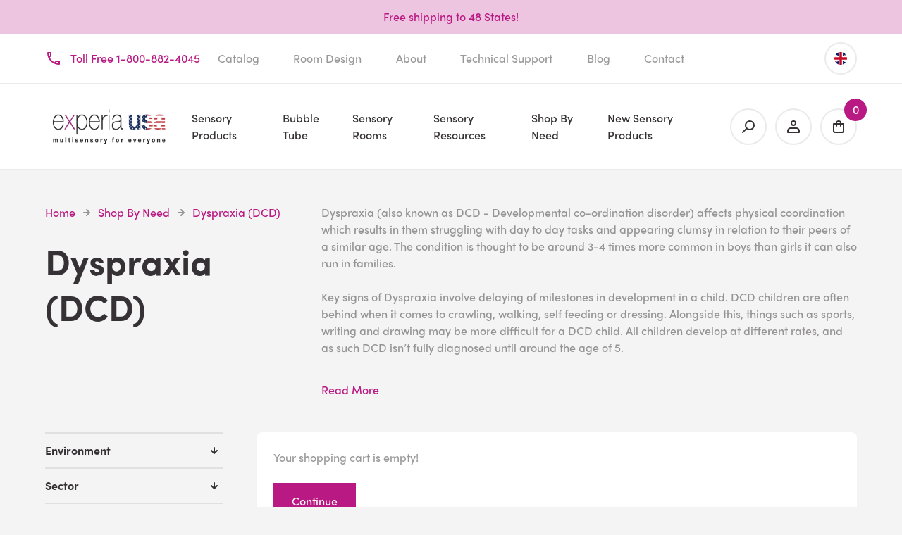

--- FILE ---
content_type: text/html; charset=utf-8
request_url: https://www.experia-usa.com/special-populations/dyspraxia-dcd/
body_size: 11960
content:
<!DOCTYPE html>
<html dir="ltr" lang="en">
    <head>

                        
        <meta charset="UTF-8" />
        <meta name="viewport" content="width=device-width, initial-scale=1">
        <meta http-equiv="X-UA-Compatible" content="IE=edge">
        <title>Dyspraxia (DCD) Support | Learning &amp; Sensory Solutions</title>
        <base href="https://www.experia-usa.com/" />
                    <meta name="description" content="Explore our sensory tools for Dyspraxia (DCD) to promote motor planning, balance, and independence. Free room design service and expert support available." />
                <link rel="stylesheet" href="https://use.typekit.net/fho7ddl.css">
        <link rel="stylesheet" href="catalog/view/theme/welford/css/main.css">
        <script src="catalog/view/javascript/jquery/jquery-2.1.1.min.js" type="text/javascript"></script>
        <script src="catalog/view/javascript/common.js" type="text/javascript"></script>
        <script src="catalog/view/theme/welford/js/main.js" type="text/javascript"></script>
        <link rel="apple-touch-icon" sizes="76x76" href="/apple-touch-icon.png">
        <link rel="icon" type="image/png" sizes="32x32" href="/favicon-32x32.png">
        <link rel="icon" type="image/png" sizes="16x16" href="/favicon-16x16.png">
        <link rel="manifest" href="/site.webmanifest">
        <link rel="mask-icon" href="/safari-pinned-tab.svg" color="#5BBAD5">
        <meta name="msapplication-TileColor" content="#DA532C">
        <meta name="theme-color" content="#FFFFFF">
                            <link href="catalog/view/theme/default/stylesheet/vendor/isenselabs/isearch/isearch.css" type="text/css" rel="stylesheet" media="screen" />
                            <script src="catalog/view/javascript/vendor/isenselabs/isearch/isearch.js" type="text/javascript"></script>
                            <link href="https://www.experia-usa.com/dyspraxia-dcd/" rel="canonical" />
                    <link href="https://www.experia-usa.com/image/catalog/EXPERIA LOGO USA.jpg" rel="icon" />
                            <!-- Global site tag (gtag.js) - Google Analytics -->
<script async src="https://www.googletagmanager.com/gtag/js?id=UA-1179500-2"></script>
<script>
  window.dataLayer = window.dataLayer || [];
  function gtag(){dataLayer.push(arguments);}
  gtag('js', new Date());

  gtag('config', 'UA-1179500-2');
</script>
        
                        
    </head>
    <body>

                <header class="c-header">

                        <div class="c-banner">
    <div class="o-container">
        <span>Free shipping to 48 States!</span>
    </div>
</div>

                        <div class="c-top">
    <div class="o-container">
        <div class="c-top__container">
            <div class="c-top__extra">
                <a href="tel:1-800-882-4045"><i class="h-icon-primary h-margin-right-tiny h-display-none h-display-inline-small"><svg data-name="Icons" xmlns="http://www.w3.org/2000/svg" width="24" height="24"><path d="M14 18l2-2h4v4A16 16 0 014 4h4v4l-2 2" fill="none" stroke="#000" stroke-linecap="round" stroke-linejoin="round" stroke-width="2"/></svg></i>Toll Free 1-800-882-4045</a>
            </div>
            <nav class="c-top__nav">
                <a class="c-top__link h-display-none h-display-inline-medium" href="https://www.experia-usa.com/free-brochure/">Catalog</a>
                <a class="c-top__link h-display-none h-display-inline-large" href="https://www.experia-usa.com/free-sensory-room-design/">Room Design</a>
                <a class="c-top__link h-display-none h-display-inline-huge" href="https://www.experia-usa.com/testimonials/">Testimonials</a>
                <a class="c-top__link h-display-none h-display-inline-large" href="https://www.experia-usa.com/about-experia-usa/">About</a>
                <a class="c-top__link h-display-none h-display-inline-medium" href="https://www.experia-usa.com/technical-support/">Technical Support</a>
                <a class="c-top__link h-display-none h-display-inline-medium" href="/blog/">Blog</a>
                <a class="c-top__link h-display-none h-display-inline-medium" href="https://www.experia-usa.com/contact/">Contact</a>
            </nav>
            <div class="c-top__extra h-t-a-right">
                <a class="c-top__flag" href="https://www.experia.co.uk/" target="_blank">
                    <img src="catalog/view/theme/welford/image/uk_store.png" alt="Visit our UK Site" title="Visit our UK Site">
                </a>
            </div>
        </div>
    </div>
</div>

                        <div class="c-navbar">
    <div class="o-container">
        <div class="c-navbar__container">

                                        <a class="c-navbar__logo" href="/"><img src="https://www.experia-usa.com/image/catalog/EXPERIA LOGO USA.jpg" title="Experia USA" alt="Experia USA" /></a>
            
                <nav class="c-navbar__nav" id="js-navbar">
        <a class="c-navbar__link h-display-none-large" href="#"><i class="h-icon-black h-display-none-large h-display-inline-huge"><svg data-name="Icons" xmlns="http://www.w3.org/2000/svg" width="24" height="24"><path fill="none" stroke="#000" stroke-linecap="round" stroke-linejoin="round" stroke-width="2" d="M7.76 16.24l8.48-8.48M7.76 7.76l8.48 8.48"/></svg></i></a>
                                    <span class="c-navbar__link js-navbar-link">Sensory Products<i class="h-icon-black h-display-none-large h-display-inline-huge"><svg data-name="Icons" xmlns="http://www.w3.org/2000/svg" width="24" height="24"><path fill="none" stroke="#000" stroke-linecap="round" stroke-linejoin="round" stroke-width="2" d="M12 8v7M8 12l4 4 4-4"/></svg></i></span>
                <div class="c-navbar__dropdown">
                    <div class="o-container">
                        <div class="o-layout o-layout--small">
                            <div class="o-layout__item h-3-large">
                                <h4 class="h-margin-bottom-tiny">Sensory Products</h4>
                                <a class="c-navbar__dropdown-link" href="https://www.experia-usa.com/sensory-products/">All Sensory Products</a>
                            </div>
                            <div class="o-layout__item h-6-large">
                                <div class="o-layout o-layout--tiny">
                                                                            <div class="o-layout__item h-4-large">
                                                                                            <a class="c-navbar__dropdown-link" href="https://www.experia-usa.com/sensory-products/iris-wireless-products/">IRiS Wireless Products</a>
                                                                                            <a class="c-navbar__dropdown-link" href="https://www.experia-usa.com/sensory-products/bubble-tubes/">Bubble Tubes</a>
                                                                                            <a class="c-navbar__dropdown-link" href="https://www.experia-usa.com/sensory-products/sensory-fiber-optics/">Sensory Fiber Optics</a>
                                                                                            <a class="c-navbar__dropdown-link" href="https://www.experia-usa.com/sensory-products/sensory-projectors/">Sensory Projectors</a>
                                                                                            <a class="c-navbar__dropdown-link" href="https://www.experia-usa.com/sensory-products/bubble-walls/">Bubble Walls</a>
                                                                                            <a class="c-navbar__dropdown-link" href="https://www.experia-usa.com/sensory-products/sensory-soft-play/">Soft Play</a>
                                                                                    </div>
                                                                            <div class="o-layout__item h-4-large">
                                                                                            <a class="c-navbar__dropdown-link" href="https://www.experia-usa.com/sensory-products/portable-sensory-equipment/">Portable Equipment</a>
                                                                                            <a class="c-navbar__dropdown-link" href="https://www.experia-usa.com/sensory-products/tactile-and-dexterity/">Tactile and Dexterity</a>
                                                                                            <a class="c-navbar__dropdown-link" href="https://www.experia-usa.com/sensory-products/integration-kits/">Sensory Integration Kits</a>
                                                                                            <a class="c-navbar__dropdown-link" href="https://www.experia-usa.com/sensory-products/sensory-wall-panels/">Sensory Wall Panels</a>
                                                                                            <a class="c-navbar__dropdown-link" href="https://www.experia-usa.com/sensory-products/sensory-at-home/">Sensory Equipment for at Home</a>
                                                                                            <a class="c-navbar__dropdown-link" href="https://www.experia-usa.com/sensory-products/aromatherapy/">Aromatherapy</a>
                                                                                    </div>
                                                                            <div class="o-layout__item h-4-large">
                                                                                            <a class="c-navbar__dropdown-link" href="https://www.experia-usa.com/sensory-products/sensory-lighting/">Sensory Lighting</a>
                                                                                            <a class="c-navbar__dropdown-link" href="https://www.experia-usa.com/sensory-products/movement-and-balance/">Movement and Balance</a>
                                                                                            <a class="c-navbar__dropdown-link" href="https://www.experia-usa.com/sensory-products/bubble-tube-accessories/">Bubble Tube Accessories</a>
                                                                                            <a class="c-navbar__dropdown-link" href="https://www.experia-usa.com/sensory-products/calming/">Calming</a>
                                                                                            <a class="c-navbar__dropdown-link" href="https://www.experia-usa.com/sensory-products/superactive/">Superactive</a>
                                                                                            <a class="c-navbar__dropdown-link" href="https://www.experia-usa.com/sensory-products/sensory-room-mirrors/">Sensory Mirrors</a>
                                                                                    </div>
                                                                    </div>
                            </div>
                                                    </div>
                    </div>
                </div>
                                                <a class="c-navbar__link" href="https://www.experia-usa.com/bubble-tube/">Bubble Tube</a>
                                                <span class="c-navbar__link js-navbar-link">Sensory Rooms<i class="h-icon-black h-display-none-large h-display-inline-huge"><svg data-name="Icons" xmlns="http://www.w3.org/2000/svg" width="24" height="24"><path fill="none" stroke="#000" stroke-linecap="round" stroke-linejoin="round" stroke-width="2" d="M12 8v7M8 12l4 4 4-4"/></svg></i></span>
                <div class="c-navbar__dropdown">
                    <div class="o-container">
                        <div class="o-layout o-layout--small">
                            <div class="o-layout__item h-3-large">
                                <h4 class="h-margin-bottom-tiny">Sensory Rooms</h4>
                                <a class="c-navbar__dropdown-link" href="https://www.experia-usa.com/sensory-rooms/">All Sensory Rooms</a>
                            </div>
                            <div class="o-layout__item h-6-large">
                                <div class="o-layout o-layout--tiny">
                                                                            <div class="o-layout__item h-4-large">
                                                                                            <a class="c-navbar__dropdown-link" href="https://www.experia-usa.com/sensory-rooms/multi-sensory-rooms/">Multisensory Rooms</a>
                                                                                            <a class="c-navbar__dropdown-link" href="https://www.experia-usa.com/sensory-rooms/sensory-bathrooms/">Sensory Bathrooms</a>
                                                                                            <a class="c-navbar__dropdown-link" href="https://www.experia-usa.com/sensory-rooms/m-i-l-e/">Multi-Sensory Interactive Learning Environment (M.I.L.E.)</a>
                                                                                    </div>
                                                                            <div class="o-layout__item h-4-large">
                                                                                            <a class="c-navbar__dropdown-link" href="https://www.experia-usa.com/sensory-rooms/sensory-room-packages/">Sensory Room Packages</a>
                                                                                            <a class="c-navbar__dropdown-link" href="https://www.experia-usa.com/sensory-rooms/sensory-hydrotherapy-pools/"> Sensory Hydrotherapy Pools</a>
                                                                                            <a class="c-navbar__dropdown-link" href="https://www.experia-usa.com/sensory-rooms/sensory-bedrooms/">Sensory Bedrooms</a>
                                                                                    </div>
                                                                            <div class="o-layout__item h-4-large">
                                                                                            <a class="c-navbar__dropdown-link" href="https://www.experia-usa.com/sensory-rooms/soft-play/">Soft Play</a>
                                                                                            <a class="c-navbar__dropdown-link" href="https://www.experia-usa.com/sensory-rooms/sensory-white-rooms/">White Rooms</a>
                                                                                    </div>
                                                                    </div>
                            </div>
                                                    </div>
                    </div>
                </div>
                                                <span class="c-navbar__link js-navbar-link">Sensory Resources<i class="h-icon-black h-display-none-large h-display-inline-huge"><svg data-name="Icons" xmlns="http://www.w3.org/2000/svg" width="24" height="24"><path fill="none" stroke="#000" stroke-linecap="round" stroke-linejoin="round" stroke-width="2" d="M12 8v7M8 12l4 4 4-4"/></svg></i></span>
                <div class="c-navbar__dropdown">
                    <div class="o-container">
                        <div class="o-layout o-layout--small">
                            <div class="o-layout__item h-3-large">
                                <h4 class="h-margin-bottom-tiny">Sensory Resources</h4>
                                <a class="c-navbar__dropdown-link" href="https://www.experia-usa.com/sensory-resources/">All Sensory Resources</a>
                            </div>
                            <div class="o-layout__item h-6-large">
                                <div class="o-layout o-layout--tiny">
                                                                            <div class="o-layout__item h-4-large">
                                                                                            <a class="c-navbar__dropdown-link" href="https://www.experia-usa.com/sensory-resources/attention/">Attention</a>
                                                                                            <a class="c-navbar__dropdown-link" href="https://www.experia-usa.com/sensory-resources/calming-sensory-solutions/">Calming</a>
                                                                                            <a class="c-navbar__dropdown-link" href="https://www.experia-usa.com/sensory-resources/cause-and-effect/">Cause and Effect</a>
                                                                                            <a class="c-navbar__dropdown-link" href="https://www.experia-usa.com/sensory-resources/communication-skills/">Communication, Speech and Language Skills</a>
                                                                                    </div>
                                                                            <div class="o-layout__item h-4-large">
                                                                                            <a class="c-navbar__dropdown-link" href="https://www.experia-usa.com/sensory-resources/emotional-development/">Emotional Development</a>
                                                                                            <a class="c-navbar__dropdown-link" href="https://www.experia-usa.com/sensory-resources/fine-motor/">Fine Motor</a>
                                                                                            <a class="c-navbar__dropdown-link" href="https://www.experia-usa.com/sensory-resources/gross-motor/">Gross Motor</a>
                                                                                            <a class="c-navbar__dropdown-link" href="https://www.experia-usa.com/sensory-resources/hand-to-eye-coordination/">Hand to Eye Coordination</a>
                                                                                    </div>
                                                                            <div class="o-layout__item h-4-large">
                                                                                            <a class="c-navbar__dropdown-link" href="https://www.experia-usa.com/sensory-resources/sound-and-music-therapy/">Sound and Music Therapy</a>
                                                                                            <a class="c-navbar__dropdown-link" href="https://www.experia-usa.com/sensory-resources/improve-memory/">Improve Memory</a>
                                                                                            <a class="c-navbar__dropdown-link" href="https://www.experia-usa.com/sensory-resources/establishments/">Sectors</a>
                                                                                    </div>
                                                                    </div>
                            </div>
                                                    </div>
                    </div>
                </div>
                                                <span class="c-navbar__link js-navbar-link">Shop By Need<i class="h-icon-black h-display-none-large h-display-inline-huge"><svg data-name="Icons" xmlns="http://www.w3.org/2000/svg" width="24" height="24"><path fill="none" stroke="#000" stroke-linecap="round" stroke-linejoin="round" stroke-width="2" d="M12 8v7M8 12l4 4 4-4"/></svg></i></span>
                <div class="c-navbar__dropdown">
                    <div class="o-container">
                        <div class="o-layout o-layout--small">
                            <div class="o-layout__item h-3-large">
                                <h4 class="h-margin-bottom-tiny">Shop By Need</h4>
                                <a class="c-navbar__dropdown-link" href="https://www.experia-usa.com/special-populations/">All Shop By Need</a>
                            </div>
                            <div class="o-layout__item h-6-large">
                                <div class="o-layout o-layout--tiny">
                                                                            <div class="o-layout__item h-4-large">
                                                                                            <a class="c-navbar__dropdown-link" href="https://www.experia-usa.com/special-populations/alzheimers/">Alzheimer’s</a>
                                                                                            <a class="c-navbar__dropdown-link" href="https://www.experia-usa.com/special-populations/autistic-spectrum-disorder-asd-aspergers/">Autism and Aspergers (ASD)</a>
                                                                                            <a class="c-navbar__dropdown-link" href="https://www.experia-usa.com/special-populations/brain-injured/">Brain Injured</a>
                                                                                            <a class="c-navbar__dropdown-link" href="https://www.experia-usa.com/special-populations/cerebral-palsy-cp/">Cerebral Palsy (CP)</a>
                                                                                            <a class="c-navbar__dropdown-link" href="https://www.experia-usa.com/special-populations/dementia/">Dementia</a>
                                                                                            <a class="c-navbar__dropdown-link" href="https://www.experia-usa.com/special-populations/down-syndrome-downs/">Down Syndrome</a>
                                                                                    </div>
                                                                            <div class="o-layout__item h-4-large">
                                                                                            <a class="c-navbar__dropdown-link" href="https://www.experia-usa.com/special-populations/adhd/">ADHD</a>
                                                                                            <a class="c-navbar__dropdown-link" href="https://www.experia-usa.com/special-populations/dyspraxia-dcd/">Dyspraxia (DCD)</a>
                                                                                            <a class="c-navbar__dropdown-link" href="https://www.experia-usa.com/special-populations/emotional-and-behavioural-disorder-ebd/">Emotional and Behavioural Disorder (EBD)</a>
                                                                                            <a class="c-navbar__dropdown-link" href="https://www.experia-usa.com/special-populations/epilepsy-epi/">Epilepsy (EPI)</a>
                                                                                            <a class="c-navbar__dropdown-link" href="https://www.experia-usa.com/special-populations/mild-moderate-learning-difficulties-mld/">Mild to Moderate Learning Difficulties (MLD)</a>
                                                                                            <a class="c-navbar__dropdown-link" href="https://www.experia-usa.com/special-populations/physical-difficulties-phy-diff/">Physical Difficulties (PHY DIFF)</a>
                                                                                    </div>
                                                                            <div class="o-layout__item h-4-large">
                                                                                            <a class="c-navbar__dropdown-link" href="https://www.experia-usa.com/special-populations/severe-profound-learning-difficulties-pmld/">Severe and Profound Learning Difficulties</a>
                                                                                            <a class="c-navbar__dropdown-link" href="https://www.experia-usa.com/special-populations/sensory-processing-disorder-spd/">Sensory Processing Disorder (SPD)</a>
                                                                                            <a class="c-navbar__dropdown-link" href="https://www.experia-usa.com/special-populations/visual-challenges/">Visual Challenges</a>
                                                                                            <a class="c-navbar__dropdown-link" href="https://www.experia-usa.com/special-populations/dyslexia/">Dyslexia</a>
                                                                                            <a class="c-navbar__dropdown-link" href="https://www.experia-usa.com/special-populations/senses/">Senses</a>
                                                                                    </div>
                                                                    </div>
                            </div>
                                                    </div>
                    </div>
                </div>
                                                <a class="c-navbar__link" href="https://www.experia-usa.com/new-sensory-products/">New Sensory Products</a>
                        </nav>

            <nav class="c-navbar__control">

                                <a class="c-navbar__button h-display-none-large" href="#js-navbar"><i class="h-icon-black"><svg data-name="Icons" xmlns="http://www.w3.org/2000/svg" width="24" height="24"><path fill="none" stroke="#000" stroke-linecap="round" stroke-linejoin="round" stroke-width="2" d="M6 12h12M6 18h12M6 6h12"/></svg></i></a>

                                <a class="c-navbar__button" href="/index.php?route=product/search"><i class="h-icon-black"><svg data-name="Icons" xmlns="http://www.w3.org/2000/svg" width="24" height="24"><circle cx="14" cy="10" r="6" fill="none" stroke="#000" stroke-linecap="round" stroke-linejoin="round" stroke-width="2"/><path fill="none" stroke="#000" stroke-linecap="round" stroke-linejoin="round" stroke-width="2" d="M4 20l5-5"/></svg></i></a>

                                <a class="c-navbar__button h-display-none h-display-block-small" href="https://www.experia-usa.com/account/"><i class="h-icon-black"><svg data-name="Icons" xmlns="http://www.w3.org/2000/svg" width="24" height="24"><circle cx="12" cy="7" r="3" fill="none" stroke="#000" stroke-linecap="round" stroke-linejoin="round" stroke-width="2"/><path d="M8 14h8a4 4 0 014 4v2h0H4h0v-2a4 4 0 014-4z" fill="none" stroke="#000" stroke-linecap="round" stroke-linejoin="round" stroke-width="2"/></svg></i></a>

                                <div class="c-cart" id="js-cart">
    <span class="c-cart__button js-cart-button">
        <i class="h-icon-black"><svg data-name="Icons" xmlns="http://www.w3.org/2000/svg" width="24" height="24"><path d="M5 8h14v10a2 2 0 01-2 2H7a2 2 0 01-2-2V8h0z" fill="none" stroke="#000" stroke-linecap="round" stroke-linejoin="round" stroke-width="2"/><path d="M9 11V7a3 3 0 016 0v4" fill="none" stroke="#000" stroke-linecap="round" stroke-linejoin="round" stroke-width="2"/></svg></i>
        <span class="c-cart__counter" id="js-cart-total">0</span>
    </span>
    <div class="c-cart__dropdown js-cart-dropdown">
        <div>
                            <div class="h-t-a-center">
                    Your shopping cart is empty!
                </div>
                    </div>
    </div>
</div>

            </nav>
        </div>
    </div>
</div>
        </header>


<main>

        <section class="c-section">

                <div class="o-container">

                        <div class="o-layout o-layout--small">
                <div class="o-layout__item h-4-medium">
                    <div class="c-content">

                                                <ul class="c-breadcrumb">
            <li class="c-breadcrumb__item">
            <a href="https://www.experia-usa.com/index.php?route=common/home">Home</a>
            <span class="c-breadcrumb__icon"><i class="h-icon-grey"><svg data-name="Icons" xmlns="http://www.w3.org/2000/svg" width="24" height="24"><path fill="none" stroke="#000" stroke-linecap="round" stroke-linejoin="round" stroke-width="2" d="M15 12H8M12 8l4 4-4 4"/></svg></i></span>
        </li>
            <li class="c-breadcrumb__item">
            <a href="https://www.experia-usa.com/special-populations/">Shop By Need</a>
            <span class="c-breadcrumb__icon"><i class="h-icon-grey"><svg data-name="Icons" xmlns="http://www.w3.org/2000/svg" width="24" height="24"><path fill="none" stroke="#000" stroke-linecap="round" stroke-linejoin="round" stroke-width="2" d="M15 12H8M12 8l4 4-4 4"/></svg></i></span>
        </li>
            <li class="c-breadcrumb__item">
            <a href="https://www.experia-usa.com/special-populations/dyspraxia-dcd/">Dyspraxia (DCD)</a>
            <span class="c-breadcrumb__icon"><i class="h-icon-grey"><svg data-name="Icons" xmlns="http://www.w3.org/2000/svg" width="24" height="24"><path fill="none" stroke="#000" stroke-linecap="round" stroke-linejoin="round" stroke-width="2" d="M15 12H8M12 8l4 4-4 4"/></svg></i></span>
        </li>
    </ul>

                                                <h1 class="h-font-size-2">Dyspraxia (DCD)</h1>
                    </div>
                </div>

                                <div class="o-layout__item h-8-medium">
                    <div class="c-description" id="js-description">
                                                    <p>Dyspraxia (also known as DCD - Developmental co-ordination disorder) affects physical coordination which results in them struggling with day to day tasks and appearing clumsy in relation to their peers of a similar age. The condition is thought to be around 3-4 times more common in boys than girls it can also run in families.</p>
<p>Key signs of Dyspraxia involve delaying of milestones in development in a child. DCD children are often behind when it comes to crawling, walking, self feeding or dressing. Alongside this, things such as sports, writing and drawing may be more difficult for a DCD child. All children develop at different rates, and as such DCD isn’t fully diagnosed until around the age of 5.</p>
<p>A multi sensory room can provide the perfect stimulus for encouraging motor planning and independence to those individuals with Dyspraxia. Also known as Motor Learning Difficulties, Perceptual-Motor Dysfunction, and Developmental Coordination Disorder (DCD), Dyspraxia often means difficulty with planning and completing motor tasks. This can range from simple motor movements, such as a wave hello, to more complex ones like using a pencil. Manipulating fiber optic strands or remote control switches that control our bubble tubes and tunnels as well as responding to projected images and wall panels can be just the right encouragement for individuals with Dyspraxia. With a new sense of calm, organized thinking and sensory regulation, individuals can focus on the tasks at hand.</p>
                                                                            <p>Some great tools for engaging individuals with Dyspraxia:</p>
<ul>
    <li><a href="https://www.experia-usa.com/iris-balance-beam/" title="IRiS Balance Beam">Balance Beam</a></li>
    <li><a href="https://www.experia-usa.com/bubble-tube/" title="Bubble Tubes" target="_self">Bubble Tubes</a></li>
    <li><a href="https://www.experia-usa.com/sensory-products/sensory-fiber-optics/" title="Fiber Optics">Fiber Optics</a></li>
    <li><a href="https://www.experia-usa.com/soundboard/" title="Sound Boards">Sound Boards</a></li>
    <li><a href="https://www.experia-usa.com/superactive-led-infinity-tunnel/" title="Tunnels">Tunnels</a></li>
</ul>
<p>We offer FREE Room Design Service. If you need assistance with designing a sensory space that encourages balance, motor skills and perceptual understanding,&nbsp; just reach out to us. With the help from our expert sensory advisors we can help you create the perfect environment for your particular needs.We are here to assist you!</p>
<p>Call us toll free at 1-800-882-4045 or <a href="/cdn-cgi/l/email-protection#4f262129200f2a373f2a3d262e623a3c2e612c2022" target="_parent">Email us</a></p>
                                            </div>
                    <span class="c-description-link" id="js-description-read-more">Read More</span>
                    <span class="c-description-link" id="js-description-read-less">Read Less</span>
                </div>
            </div>
        </div>
    </section>

        <section class="c-section">

                <div class="o-container" id="content">

                        

                        <div class="o-layout">
                                    <div class="o-layout__item h-3-medium">

                                                <div class="c-filter">
    <form id="package-form">
                    <div class="c-filter__group ">
                <div class="c-filter__header">
                    <h6 class="h-margin-bottom-none">Environment</h6>
                    <i class="h-icon-black"><svg data-name="Icons" xmlns="http://www.w3.org/2000/svg" width="24" height="24"><path fill="none" stroke="#000" stroke-linecap="round" stroke-linejoin="round" stroke-width="2" d="M12 8v7M8 12l4 4 4-4"/></svg></i>
                </div>
                                <div class="c-filter__body" id="filter-group3">
                                        <div class="c-filter__option">
                        <label class="c-checkio">
                                                            <input class="c-checkio__input" type="radio" name="3" value="14">
                                                        <span class="c-checkio__circle"></span>
                            <span class="c-checkio__label">Bedroom</span>
                        </label>
                    </div>
                                        <div class="c-filter__option">
                        <label class="c-checkio">
                                                            <input class="c-checkio__input" type="radio" name="3" value="15">
                                                        <span class="c-checkio__circle"></span>
                            <span class="c-checkio__label">Immersive</span>
                        </label>
                    </div>
                                        <div class="c-filter__option">
                        <label class="c-checkio">
                                                            <input class="c-checkio__input" type="radio" name="3" value="10">
                                                        <span class="c-checkio__circle"></span>
                            <span class="c-checkio__label">M.I.L.E</span>
                        </label>
                    </div>
                                        <div class="c-filter__option">
                        <label class="c-checkio">
                                                            <input class="c-checkio__input" type="radio" name="3" value="9">
                                                        <span class="c-checkio__circle"></span>
                            <span class="c-checkio__label">Multi Sensory Rooms</span>
                        </label>
                    </div>
                                        <div class="c-filter__option">
                        <label class="c-checkio">
                                                            <input class="c-checkio__input" type="radio" name="3" value="16">
                                                        <span class="c-checkio__circle"></span>
                            <span class="c-checkio__label">Rebound Therapy</span>
                        </label>
                    </div>
                                        <div class="c-filter__option">
                        <label class="c-checkio">
                                                            <input class="c-checkio__input" type="radio" name="3" value="11">
                                                        <span class="c-checkio__circle"></span>
                            <span class="c-checkio__label">Sensory Bathrooms</span>
                        </label>
                    </div>
                                        <div class="c-filter__option">
                        <label class="c-checkio">
                                                            <input class="c-checkio__input" type="radio" name="3" value="19">
                                                        <span class="c-checkio__circle"></span>
                            <span class="c-checkio__label">Sensory Integration</span>
                        </label>
                    </div>
                                        <div class="c-filter__option">
                        <label class="c-checkio">
                                                            <input class="c-checkio__input" type="radio" name="3" value="18">
                                                        <span class="c-checkio__circle"></span>
                            <span class="c-checkio__label">Sensory Lounge</span>
                        </label>
                    </div>
                                        <div class="c-filter__option">
                        <label class="c-checkio">
                                                            <input class="c-checkio__input" type="radio" name="3" value="12">
                                                        <span class="c-checkio__circle"></span>
                            <span class="c-checkio__label">Sensory Pool</span>
                        </label>
                    </div>
                                        <div class="c-filter__option">
                        <label class="c-checkio">
                                                            <input class="c-checkio__input" type="radio" name="3" value="13">
                                                        <span class="c-checkio__circle"></span>
                            <span class="c-checkio__label">Soft Play</span>
                        </label>
                    </div>
                                        <div class="c-filter__option">
                        <label class="c-checkio">
                                                            <input class="c-checkio__input" type="radio" name="3" value="17">
                                                        <span class="c-checkio__circle"></span>
                            <span class="c-checkio__label">Time Out Room</span>
                        </label>
                    </div>
                                    </div>
                            </div>
                    <div class="c-filter__group ">
                <div class="c-filter__header">
                    <h6 class="h-margin-bottom-none">Sector</h6>
                    <i class="h-icon-black"><svg data-name="Icons" xmlns="http://www.w3.org/2000/svg" width="24" height="24"><path fill="none" stroke="#000" stroke-linecap="round" stroke-linejoin="round" stroke-width="2" d="M12 8v7M8 12l4 4 4-4"/></svg></i>
                </div>
                                <div class="c-filter__body" id="filter-group2">
                                        <div class="c-filter__option">
                        <label class="c-checkio">
                                                            <input class="c-checkio__input" type="radio" name="2" value="29">
                                                        <span class="c-checkio__circle"></span>
                            <span class="c-checkio__label">Airports</span>
                        </label>
                    </div>
                                        <div class="c-filter__option">
                        <label class="c-checkio">
                                                            <input class="c-checkio__input" type="radio" name="2" value="25">
                                                        <span class="c-checkio__circle"></span>
                            <span class="c-checkio__label">Architects</span>
                        </label>
                    </div>
                                        <div class="c-filter__option">
                        <label class="c-checkio">
                                                            <input class="c-checkio__input" type="radio" name="2" value="8">
                                                        <span class="c-checkio__circle"></span>
                            <span class="c-checkio__label">Care Homes</span>
                        </label>
                    </div>
                                        <div class="c-filter__option">
                        <label class="c-checkio">
                                                            <input class="c-checkio__input" type="radio" name="2" value="24">
                                                        <span class="c-checkio__circle"></span>
                            <span class="c-checkio__label">Construction</span>
                        </label>
                    </div>
                                        <div class="c-filter__option">
                        <label class="c-checkio">
                                                            <input class="c-checkio__input" type="radio" name="2" value="26">
                                                        <span class="c-checkio__circle"></span>
                            <span class="c-checkio__label">Home</span>
                        </label>
                    </div>
                                        <div class="c-filter__option">
                        <label class="c-checkio">
                                                            <input class="c-checkio__input" type="radio" name="2" value="22">
                                                        <span class="c-checkio__circle"></span>
                            <span class="c-checkio__label">Hospices</span>
                        </label>
                    </div>
                                        <div class="c-filter__option">
                        <label class="c-checkio">
                                                            <input class="c-checkio__input" type="radio" name="2" value="21">
                                                        <span class="c-checkio__circle"></span>
                            <span class="c-checkio__label">Hospitals</span>
                        </label>
                    </div>
                                        <div class="c-filter__option">
                        <label class="c-checkio">
                                                            <input class="c-checkio__input" type="radio" name="2" value="23">
                                                        <span class="c-checkio__circle"></span>
                            <span class="c-checkio__label">Local Authorities</span>
                        </label>
                    </div>
                                        <div class="c-filter__option">
                        <label class="c-checkio">
                                                            <input class="c-checkio__input" type="radio" name="2" value="20">
                                                        <span class="c-checkio__circle"></span>
                            <span class="c-checkio__label">Nursing Homes</span>
                        </label>
                    </div>
                                        <div class="c-filter__option">
                        <label class="c-checkio">
                                                            <input class="c-checkio__input" type="radio" name="2" value="7">
                                                        <span class="c-checkio__circle"></span>
                            <span class="c-checkio__label">Schools</span>
                        </label>
                    </div>
                                        <div class="c-filter__option">
                        <label class="c-checkio">
                                                            <input class="c-checkio__input" type="radio" name="2" value="27">
                                                        <span class="c-checkio__circle"></span>
                            <span class="c-checkio__label">Stadiums</span>
                        </label>
                    </div>
                                        <div class="c-filter__option">
                        <label class="c-checkio">
                                                            <input class="c-checkio__input" type="radio" name="2" value="28">
                                                        <span class="c-checkio__circle"></span>
                            <span class="c-checkio__label">Supermarkets</span>
                        </label>
                    </div>
                                    </div>
                            </div>
                    <div class="c-filter__group ">
                <div class="c-filter__header">
                    <h6 class="h-margin-bottom-none">Senses</h6>
                    <i class="h-icon-black"><svg data-name="Icons" xmlns="http://www.w3.org/2000/svg" width="24" height="24"><path fill="none" stroke="#000" stroke-linecap="round" stroke-linejoin="round" stroke-width="2" d="M12 8v7M8 12l4 4 4-4"/></svg></i>
                </div>
                                    <div class="c-filter__body" id="filter-group1">
                                                    <div class="c-filter__option">
                                <label class="c-checkio">
                                                                            <input class="c-checkio__input" id="6" type="checkbox" value="6" />
                                                                        <span class="c-checkio__box"></span>
                                    <span class="c-checkio__label">Proprioception</span>
                                </label>
                            </div>
                                                    <div class="c-filter__option">
                                <label class="c-checkio">
                                                                            <input class="c-checkio__input" id="1" type="checkbox" value="1" />
                                                                        <span class="c-checkio__box"></span>
                                    <span class="c-checkio__label">Sight</span>
                                </label>
                            </div>
                                                    <div class="c-filter__option">
                                <label class="c-checkio">
                                                                            <input class="c-checkio__input" id="4" type="checkbox" value="4" />
                                                                        <span class="c-checkio__box"></span>
                                    <span class="c-checkio__label">Smell</span>
                                </label>
                            </div>
                                                    <div class="c-filter__option">
                                <label class="c-checkio">
                                                                            <input class="c-checkio__input" id="2" type="checkbox" value="2" />
                                                                        <span class="c-checkio__box"></span>
                                    <span class="c-checkio__label">Sound</span>
                                </label>
                            </div>
                                                    <div class="c-filter__option">
                                <label class="c-checkio">
                                                                            <input class="c-checkio__input" id="3" type="checkbox" value="3" />
                                                                        <span class="c-checkio__box"></span>
                                    <span class="c-checkio__label">Touch</span>
                                </label>
                            </div>
                                                    <div class="c-filter__option">
                                <label class="c-checkio">
                                                                            <input class="c-checkio__input" id="5" type="checkbox" value="5" />
                                                                        <span class="c-checkio__box"></span>
                                    <span class="c-checkio__label">Vestibular</span>
                                </label>
                            </div>
                                            </div>
                            </div>
                    <div class="c-filter__group ">
                <div class="c-filter__header">
                    <h6 class="h-margin-bottom-none">Uses</h6>
                    <i class="h-icon-black"><svg data-name="Icons" xmlns="http://www.w3.org/2000/svg" width="24" height="24"><path fill="none" stroke="#000" stroke-linecap="round" stroke-linejoin="round" stroke-width="2" d="M12 8v7M8 12l4 4 4-4"/></svg></i>
                </div>
                                    <div class="c-filter__body" id="filter-group4">
                                                    <div class="c-filter__option">
                                <label class="c-checkio">
                                                                            <input class="c-checkio__input" id="30" type="checkbox" value="30" />
                                                                        <span class="c-checkio__box"></span>
                                    <span class="c-checkio__label">Balance</span>
                                </label>
                            </div>
                                                    <div class="c-filter__option">
                                <label class="c-checkio">
                                                                            <input class="c-checkio__input" id="31" type="checkbox" value="31" />
                                                                        <span class="c-checkio__box"></span>
                                    <span class="c-checkio__label">Calming</span>
                                </label>
                            </div>
                                                    <div class="c-filter__option">
                                <label class="c-checkio">
                                                                            <input class="c-checkio__input" id="32" type="checkbox" value="32" />
                                                                        <span class="c-checkio__box"></span>
                                    <span class="c-checkio__label">Cause and Effect</span>
                                </label>
                            </div>
                                                    <div class="c-filter__option">
                                <label class="c-checkio">
                                                                            <input class="c-checkio__input" id="33" type="checkbox" value="33" />
                                                                        <span class="c-checkio__box"></span>
                                    <span class="c-checkio__label">Colour Recognition</span>
                                </label>
                            </div>
                                                    <div class="c-filter__option">
                                <label class="c-checkio">
                                                                            <input class="c-checkio__input" id="34" type="checkbox" value="34" />
                                                                        <span class="c-checkio__box"></span>
                                    <span class="c-checkio__label">Communication Skills</span>
                                </label>
                            </div>
                                                    <div class="c-filter__option">
                                <label class="c-checkio">
                                                                            <input class="c-checkio__input" id="35" type="checkbox" value="35" />
                                                                        <span class="c-checkio__box"></span>
                                    <span class="c-checkio__label">Concentration</span>
                                </label>
                            </div>
                                                    <div class="c-filter__option">
                                <label class="c-checkio">
                                                                            <input class="c-checkio__input" id="36" type="checkbox" value="36" />
                                                                        <span class="c-checkio__box"></span>
                                    <span class="c-checkio__label">De-escalation</span>
                                </label>
                            </div>
                                                    <div class="c-filter__option">
                                <label class="c-checkio">
                                                                            <input class="c-checkio__input" id="37" type="checkbox" value="37" />
                                                                        <span class="c-checkio__box"></span>
                                    <span class="c-checkio__label">Development of Choice</span>
                                </label>
                            </div>
                                                    <div class="c-filter__option">
                                <label class="c-checkio">
                                                                            <input class="c-checkio__input" id="38" type="checkbox" value="38" />
                                                                        <span class="c-checkio__box"></span>
                                    <span class="c-checkio__label">Distraction Therapy</span>
                                </label>
                            </div>
                                                    <div class="c-filter__option">
                                <label class="c-checkio">
                                                                            <input class="c-checkio__input" id="39" type="checkbox" value="39" />
                                                                        <span class="c-checkio__box"></span>
                                    <span class="c-checkio__label">Emotional Development</span>
                                </label>
                            </div>
                                                    <div class="c-filter__option">
                                <label class="c-checkio">
                                                                            <input class="c-checkio__input" id="40" type="checkbox" value="40" />
                                                                        <span class="c-checkio__box"></span>
                                    <span class="c-checkio__label">Fine Motor</span>
                                </label>
                            </div>
                                                    <div class="c-filter__option">
                                <label class="c-checkio">
                                                                            <input class="c-checkio__input" id="41" type="checkbox" value="41" />
                                                                        <span class="c-checkio__box"></span>
                                    <span class="c-checkio__label">Gross Motor</span>
                                </label>
                            </div>
                                                    <div class="c-filter__option">
                                <label class="c-checkio">
                                                                            <input class="c-checkio__input" id="42" type="checkbox" value="42" />
                                                                        <span class="c-checkio__box"></span>
                                    <span class="c-checkio__label">Hand/Eye Coordination</span>
                                </label>
                            </div>
                                                    <div class="c-filter__option">
                                <label class="c-checkio">
                                                                            <input class="c-checkio__input" id="43" type="checkbox" value="43" />
                                                                        <span class="c-checkio__box"></span>
                                    <span class="c-checkio__label">Interaction and Relaxation</span>
                                </label>
                            </div>
                                                    <div class="c-filter__option">
                                <label class="c-checkio">
                                                                            <input class="c-checkio__input" id="44" type="checkbox" value="44" />
                                                                        <span class="c-checkio__box"></span>
                                    <span class="c-checkio__label">Number Recognition</span>
                                </label>
                            </div>
                                                    <div class="c-filter__option">
                                <label class="c-checkio">
                                                                            <input class="c-checkio__input" id="45" type="checkbox" value="45" />
                                                                        <span class="c-checkio__box"></span>
                                    <span class="c-checkio__label">Physical Skills</span>
                                </label>
                            </div>
                                                    <div class="c-filter__option">
                                <label class="c-checkio">
                                                                            <input class="c-checkio__input" id="46" type="checkbox" value="46" />
                                                                        <span class="c-checkio__box"></span>
                                    <span class="c-checkio__label">Rebound Therapy</span>
                                </label>
                            </div>
                                                    <div class="c-filter__option">
                                <label class="c-checkio">
                                                                            <input class="c-checkio__input" id="47" type="checkbox" value="47" />
                                                                        <span class="c-checkio__box"></span>
                                    <span class="c-checkio__label">Reminiscence</span>
                                </label>
                            </div>
                                                    <div class="c-filter__option">
                                <label class="c-checkio">
                                                                            <input class="c-checkio__input" id="48" type="checkbox" value="48" />
                                                                        <span class="c-checkio__box"></span>
                                    <span class="c-checkio__label">Shape Recognition</span>
                                </label>
                            </div>
                                                    <div class="c-filter__option">
                                <label class="c-checkio">
                                                                            <input class="c-checkio__input" id="49" type="checkbox" value="49" />
                                                                        <span class="c-checkio__box"></span>
                                    <span class="c-checkio__label">Social Interaction</span>
                                </label>
                            </div>
                                                    <div class="c-filter__option">
                                <label class="c-checkio">
                                                                            <input class="c-checkio__input" id="50" type="checkbox" value="50" />
                                                                        <span class="c-checkio__box"></span>
                                    <span class="c-checkio__label">Sound/Music Therapy</span>
                                </label>
                            </div>
                                                    <div class="c-filter__option">
                                <label class="c-checkio">
                                                                            <input class="c-checkio__input" id="51" type="checkbox" value="51" />
                                                                        <span class="c-checkio__box"></span>
                                    <span class="c-checkio__label">Story Telling</span>
                                </label>
                            </div>
                                                    <div class="c-filter__option">
                                <label class="c-checkio">
                                                                            <input class="c-checkio__input" id="52" type="checkbox" value="52" />
                                                                        <span class="c-checkio__box"></span>
                                    <span class="c-checkio__label">Switching Skills</span>
                                </label>
                            </div>
                                                    <div class="c-filter__option">
                                <label class="c-checkio">
                                                                            <input class="c-checkio__input" id="56" type="checkbox" value="56" />
                                                                        <span class="c-checkio__box"></span>
                                    <span class="c-checkio__label">Tactile</span>
                                </label>
                            </div>
                                                    <div class="c-filter__option">
                                <label class="c-checkio">
                                                                            <input class="c-checkio__input" id="53" type="checkbox" value="53" />
                                                                        <span class="c-checkio__box"></span>
                                    <span class="c-checkio__label">Theming</span>
                                </label>
                            </div>
                                                    <div class="c-filter__option">
                                <label class="c-checkio">
                                                                            <input class="c-checkio__input" id="54" type="checkbox" value="54" />
                                                                        <span class="c-checkio__box"></span>
                                    <span class="c-checkio__label">Tracking Skills</span>
                                </label>
                            </div>
                                                    <div class="c-filter__option">
                                <label class="c-checkio">
                                                                            <input class="c-checkio__input" id="55" type="checkbox" value="55" />
                                                                        <span class="c-checkio__box"></span>
                                    <span class="c-checkio__label">Turn Taking</span>
                                </label>
                            </div>
                                            </div>
                            </div>
                    <div class="c-filter__group ">
                <div class="c-filter__header">
                    <h6 class="h-margin-bottom-none">Needs</h6>
                    <i class="h-icon-black"><svg data-name="Icons" xmlns="http://www.w3.org/2000/svg" width="24" height="24"><path fill="none" stroke="#000" stroke-linecap="round" stroke-linejoin="round" stroke-width="2" d="M12 8v7M8 12l4 4 4-4"/></svg></i>
                </div>
                                    <div class="c-filter__body" id="filter-group5">
                                                    <div class="c-filter__option">
                                <label class="c-checkio">
                                                                            <input class="c-checkio__input" id="57" type="checkbox" value="57" />
                                                                        <span class="c-checkio__box"></span>
                                    <span class="c-checkio__label">Aspergers Syndrome</span>
                                </label>
                            </div>
                                                    <div class="c-filter__option">
                                <label class="c-checkio">
                                                                            <input class="c-checkio__input" id="58" type="checkbox" value="58" />
                                                                        <span class="c-checkio__box"></span>
                                    <span class="c-checkio__label">Attention Deficit Disorder</span>
                                </label>
                            </div>
                                                    <div class="c-filter__option">
                                <label class="c-checkio">
                                                                            <input class="c-checkio__input" id="59" type="checkbox" value="59" />
                                                                        <span class="c-checkio__box"></span>
                                    <span class="c-checkio__label">Attention Deficit Hyperactivity Disorder</span>
                                </label>
                            </div>
                                                    <div class="c-filter__option">
                                <label class="c-checkio">
                                                                            <input class="c-checkio__input" id="60" type="checkbox" value="60" />
                                                                        <span class="c-checkio__box"></span>
                                    <span class="c-checkio__label">Autism</span>
                                </label>
                            </div>
                                                    <div class="c-filter__option">
                                <label class="c-checkio">
                                                                            <input class="c-checkio__input" id="61" type="checkbox" value="61" />
                                                                        <span class="c-checkio__box"></span>
                                    <span class="c-checkio__label">Autistic Spectrum Disorder</span>
                                </label>
                            </div>
                                                    <div class="c-filter__option">
                                <label class="c-checkio">
                                                                            <input class="c-checkio__input" id="62" type="checkbox" value="62" />
                                                                        <span class="c-checkio__box"></span>
                                    <span class="c-checkio__label">Cerebral Palsy</span>
                                </label>
                            </div>
                                                    <div class="c-filter__option">
                                <label class="c-checkio">
                                                                            <input class="c-checkio__input" id="63" type="checkbox" value="63" />
                                                                        <span class="c-checkio__box"></span>
                                    <span class="c-checkio__label">Dementia</span>
                                </label>
                            </div>
                                                    <div class="c-filter__option">
                                <label class="c-checkio">
                                                                            <input class="c-checkio__input" id="64" type="checkbox" value="64" />
                                                                        <span class="c-checkio__box"></span>
                                    <span class="c-checkio__label">Down Syndrome</span>
                                </label>
                            </div>
                                                    <div class="c-filter__option">
                                <label class="c-checkio">
                                                                            <input class="c-checkio__input" id="65" type="checkbox" value="65" />
                                                                        <span class="c-checkio__box"></span>
                                    <span class="c-checkio__label">Dyslexia</span>
                                </label>
                            </div>
                                                    <div class="c-filter__option">
                                <label class="c-checkio">
                                                                            <input class="c-checkio__input" id="66" type="checkbox" value="66" />
                                                                        <span class="c-checkio__box"></span>
                                    <span class="c-checkio__label">Dyspraxia</span>
                                </label>
                            </div>
                                                    <div class="c-filter__option">
                                <label class="c-checkio">
                                                                            <input class="c-checkio__input" id="67" type="checkbox" value="67" />
                                                                        <span class="c-checkio__box"></span>
                                    <span class="c-checkio__label">Emotional and Behavioural Difficulty</span>
                                </label>
                            </div>
                                                    <div class="c-filter__option">
                                <label class="c-checkio">
                                                                            <input class="c-checkio__input" id="68" type="checkbox" value="68" />
                                                                        <span class="c-checkio__box"></span>
                                    <span class="c-checkio__label">Epilepsy</span>
                                </label>
                            </div>
                                                    <div class="c-filter__option">
                                <label class="c-checkio">
                                                                            <input class="c-checkio__input" id="69" type="checkbox" value="69" />
                                                                        <span class="c-checkio__box"></span>
                                    <span class="c-checkio__label">High Functioning Individuals</span>
                                </label>
                            </div>
                                                    <div class="c-filter__option">
                                <label class="c-checkio">
                                                                            <input class="c-checkio__input" id="70" type="checkbox" value="70" />
                                                                        <span class="c-checkio__box"></span>
                                    <span class="c-checkio__label">Moderate Learning Difficulties</span>
                                </label>
                            </div>
                                                    <div class="c-filter__option">
                                <label class="c-checkio">
                                                                            <input class="c-checkio__input" id="71" type="checkbox" value="71" />
                                                                        <span class="c-checkio__box"></span>
                                    <span class="c-checkio__label">Pervasive Development Disorders</span>
                                </label>
                            </div>
                                                    <div class="c-filter__option">
                                <label class="c-checkio">
                                                                            <input class="c-checkio__input" id="72" type="checkbox" value="72" />
                                                                        <span class="c-checkio__box"></span>
                                    <span class="c-checkio__label">Physical Difficulties</span>
                                </label>
                            </div>
                                                    <div class="c-filter__option">
                                <label class="c-checkio">
                                                                            <input class="c-checkio__input" id="73" type="checkbox" value="73" />
                                                                        <span class="c-checkio__box"></span>
                                    <span class="c-checkio__label">Sensory Processing Disorder</span>
                                </label>
                            </div>
                                                    <div class="c-filter__option">
                                <label class="c-checkio">
                                                                            <input class="c-checkio__input" id="74" type="checkbox" value="74" />
                                                                        <span class="c-checkio__box"></span>
                                    <span class="c-checkio__label">Severe Learning Difficulties</span>
                                </label>
                            </div>
                                                    <div class="c-filter__option">
                                <label class="c-checkio">
                                                                            <input class="c-checkio__input" id="75" type="checkbox" value="75" />
                                                                        <span class="c-checkio__box"></span>
                                    <span class="c-checkio__label">Visual Impairment</span>
                                </label>
                            </div>
                                            </div>
                            </div>
            </form>
</div>
<div class="o-layout o-layout--tiny">
    <div class="o-layout__item h-6-tiny h-12-medium h-6-large">
        <button class="c-button c-button--block" type="button" id="button-clear">Clear</button>
    </div>
    <div class="o-layout__item h-6-tiny h-12-medium h-6-large">
        <button class="c-button c-button--block c-button--primary" type="button" id="button-filter">Apply</button>
    </div>
</div>

<script data-cfasync="false" src="/cdn-cgi/scripts/5c5dd728/cloudflare-static/email-decode.min.js"></script><script type="text/javascript">
    $(document).ready(function(){
        $('#button-clear').on('click', function() {
            $('#package-form input').prop('checked', false);
        });

        $('#button-filter').on('click', function() {
            filter = [];

            $('#package-form select option:selected').each(function(element) {
                if (this.value) {
                    filter.push(this.value);
                }
            });

            $('#package-form input:checked').each(function(element) {
                if (this.value) {
                    filter.push(this.value);
                }
            });

            if (filter.length > 0) {
                var filter_url = '?filter=' + filter.join(',');
            } else {
                var filter_url = '';
            }

            location = 'https://www.experia-usa.com/special-populations/dyspraxia-dcd/' + filter_url;
        });
    });
</script>


                                                
                    </div>
                
                                    <div class="o-layout__item h-9-medium">
                        <div class="c-box">
                                                        <div class="c-content">
                                <p>Your shopping cart is empty!</p>
                                <a class="c-button c-button--primary" href="https://www.experia-usa.com/index.php?route=common/home">Continue</a>
                            </div>
                        </div>
                    </div>
                
            </div>

                        
        </div>
    </section>
</main>

        <footer class="c-footer">
        <div class="o-container">
            <div class="o-layout o-layout--space-between">
                <div class="o-layout__item h-6-tiny h-4-small h-2-medium">
                    <h6>More Experia</h6>
                    <a class="c-footer__link" href="/team/">The Team</a>
                    <a class="c-footer__link" href="/blog/">Blog</a>
                    <a class="c-footer__link" href="https://www.experia-usa.com/technical-support/">Technical Support</a>
                    <a class="c-footer__link" href="https://www.experia-usa.com/testimonials/">Testimonials</a>
                    <a class="c-footer__link" href="https://www.experia-usa.com/free-sensory-room-design/">Room Design</a>
                </div>
                <div class="o-layout__item h-6-tiny h-4-small h-2-medium">
                    <h6>My Account</h6>
                    <a class="c-footer__link" href="https://www.experia-usa.com/account/">My Account</a>
                    <a class="c-footer__link" href="https://www.experia-usa.com/account-history/">Order &amp; Returns</a>
                </div>
                <div class="o-layout__item h-6-tiny h-4-small h-2-medium h-3-large">
                    <h6>Information</h6>
                                            <a class="c-footer__link" href="https://www.experia-usa.com/faqs/">Frequently Asked Questions</a>
                                            <a class="c-footer__link" href="https://www.experia-usa.com/returns/">Returns</a>
                                            <a class="c-footer__link" href="https://www.experia-usa.com/shipping-policy/">Shipping Policy</a>
                                            <a class="c-footer__link" href="https://www.experia-usa.com/sales-tax/">Sales Tax</a>
                                            <a class="c-footer__link" href="https://www.experia-usa.com/warranty/">Warranty</a>
                                            <a class="c-footer__link" href="https://www.experia-usa.com/privacy-policy/">Privacy Policy</a>
                                            <a class="c-footer__link" href="https://www.experia-usa.com/disclaimers/">Disclaimer</a>
                                            <a class="c-footer__link" href="https://www.experia-usa.com/about-experia-usa/">About Experia USA</a>
                                    </div>
                <div class="o-layout__item h-8-small h-5-medium h-4-large">
                    <div class="h-margin-bottom-medium">
                        <h6>Contact Us</h6>
                        <a class="c-footer__link h-colour-primary" href="tel:1-800-882-4045"><i class="h-icon-primary h-margin-right-tiny"><svg data-name="Icons" xmlns="http://www.w3.org/2000/svg" width="24" height="24"><path d="M14 18l2-2h4v4A16 16 0 014 4h4v4l-2 2" fill="none" stroke="#000" stroke-linecap="round" stroke-linejoin="round" stroke-width="2"/></svg></i>1-800-882-4045</a>
                                            </div>
                    <div class="h-margin-bottom-medium">
                        <h6>Follow Us</h6>
                        <a class="c-footer__icon" href="https://www.facebook.com/ExperiaUSA" target="_blank"><svg viewBox="0 0 24 24" xmlns="http://www.w3.org/2000/svg"><path d="M23.998 12c0-6.628-5.372-12-11.999-12C5.372 0 0 5.372 0 12c0 5.988 4.388 10.952 10.124 11.852v-8.384H7.078v-3.469h3.046V9.356c0-3.008 1.792-4.669 4.532-4.669 1.313 0 2.686.234 2.686.234v2.953H15.83c-1.49 0-1.955.925-1.955 1.874V12h3.328l-.532 3.469h-2.796v8.384c5.736-.9 10.124-5.864 10.124-11.853z"/></svg></a>
                        <a class="c-footer__icon" href="https://twitter.com/ExperiaUSA" target="_blank"><svg viewBox="0 0 24 24" xmlns="http://www.w3.org/2000/svg"><path d="M23.954 4.569a10 10 0 01-2.825.775 4.958 4.958 0 002.163-2.723c-.951.555-2.005.959-3.127 1.184a4.92 4.92 0 00-8.384 4.482C7.691 8.094 4.066 6.13 1.64 3.161a4.822 4.822 0 00-.666 2.475c0 1.71.87 3.213 2.188 4.096a4.904 4.904 0 01-2.228-.616v.061a4.923 4.923 0 003.946 4.827 4.996 4.996 0 01-2.212.085 4.937 4.937 0 004.604 3.417 9.868 9.868 0 01-6.102 2.105c-.39 0-.779-.023-1.17-.067a13.995 13.995 0 007.557 2.209c9.054 0 13.999-7.496 13.999-13.986 0-.209 0-.42-.015-.63a9.936 9.936 0 002.46-2.548l-.047-.02z"/></svg></a>
                        <a class="c-footer__icon" href="https://www.instagram.com/experiasensory05/?hl=en" target="_blank"><svg viewBox="0 0 24 24" xmlns="http://www.w3.org/2000/svg"><path d="M12 0C8.74 0 8.333.015 7.053.072 5.775.132 4.905.333 4.14.63c-.789.306-1.459.717-2.126 1.384S.935 3.35.63 4.14C.333 4.905.131 5.775.072 7.053.012 8.333 0 8.74 0 12s.015 3.667.072 4.947c.06 1.277.261 2.148.558 2.913a5.885 5.885 0 001.384 2.126A5.868 5.868 0 004.14 23.37c.766.296 1.636.499 2.913.558C8.333 23.988 8.74 24 12 24s3.667-.015 4.947-.072c1.277-.06 2.148-.262 2.913-.558a5.898 5.898 0 002.126-1.384 5.86 5.86 0 001.384-2.126c.296-.765.499-1.636.558-2.913.06-1.28.072-1.687.072-4.947s-.015-3.667-.072-4.947c-.06-1.277-.262-2.149-.558-2.913a5.89 5.89 0 00-1.384-2.126A5.847 5.847 0 0019.86.63c-.765-.297-1.636-.499-2.913-.558C15.667.012 15.26 0 12 0zm0 2.16c3.203 0 3.585.016 4.85.071 1.17.055 1.805.249 2.227.415.562.217.96.477 1.382.896.419.42.679.819.896 1.381.164.422.36 1.057.413 2.227.057 1.266.07 1.646.07 4.85s-.015 3.585-.074 4.85c-.061 1.17-.256 1.805-.421 2.227a3.81 3.81 0 01-.899 1.382 3.744 3.744 0 01-1.38.896c-.42.164-1.065.36-2.235.413-1.274.057-1.649.07-4.859.07-3.211 0-3.586-.015-4.859-.074-1.171-.061-1.816-.256-2.236-.421a3.716 3.716 0 01-1.379-.899 3.644 3.644 0 01-.9-1.38c-.165-.42-.359-1.065-.42-2.235-.045-1.26-.061-1.649-.061-4.844 0-3.196.016-3.586.061-4.861.061-1.17.255-1.814.42-2.234.21-.57.479-.96.9-1.381.419-.419.81-.689 1.379-.898.42-.166 1.051-.361 2.221-.421 1.275-.045 1.65-.06 4.859-.06l.045.03zm0 3.678a6.162 6.162 0 100 12.324 6.162 6.162 0 100-12.324zM12 16c-2.21 0-4-1.79-4-4s1.79-4 4-4 4 1.79 4 4-1.79 4-4 4zm7.846-10.405a1.441 1.441 0 01-2.88 0 1.44 1.44 0 012.88 0z"/></svg></a>
                        <a class="c-footer__icon" href="https://www.pinterest.co.uk/ExperiaUSA/" target="_blank"><svg viewBox="0 0 24 24" xmlns="http://www.w3.org/2000/svg"><path d="M12.017 0C5.396 0 .029 5.367.029 11.987c0 5.079 3.158 9.417 7.618 11.162-.105-.949-.199-2.403.041-3.439.219-.937 1.406-5.957 1.406-5.957s-.359-.72-.359-1.781c0-1.663.967-2.911 2.168-2.911 1.024 0 1.518.769 1.518 1.688 0 1.029-.653 2.567-.992 3.992-.285 1.193.6 2.165 1.775 2.165 2.128 0 3.768-2.245 3.768-5.487 0-2.861-2.063-4.869-5.008-4.869-3.41 0-5.409 2.562-5.409 5.199 0 1.033.394 2.143.889 2.741.099.12.112.225.085.345-.09.375-.293 1.199-.334 1.363-.053.225-.172.271-.401.165-1.495-.69-2.433-2.878-2.433-4.646 0-3.776 2.748-7.252 7.92-7.252 4.158 0 7.392 2.967 7.392 6.923 0 4.135-2.607 7.462-6.233 7.462-1.214 0-2.354-.629-2.758-1.379l-.749 2.848c-.269 1.045-1.004 2.352-1.498 3.146 1.123.345 2.306.535 3.55.535 6.607 0 11.985-5.365 11.985-11.987C23.97 5.39 18.592.026 11.985.026L12.017 0z"/></svg></a>
                        <a class="c-footer__icon" href="https://www.youtube.com/channel/UCqiKC43tWd_BIIZ3E5HYXeA" target="_blank"><svg xmlns="http://www.w3.org/2000/svg" viewBox="0 0 24 24"><path d="M23.495 6.205a3.007 3.007 0 00-2.088-2.088c-1.87-.501-9.396-.501-9.396-.501s-7.507-.01-9.396.501A3.007 3.007 0 00.527 6.205a31.247 31.247 0 00-.522 5.805 31.247 31.247 0 00.522 5.783 3.007 3.007 0 002.088 2.088c1.868.502 9.396.502 9.396.502s7.506 0 9.396-.502a3.007 3.007 0 002.088-2.088 31.247 31.247 0 00.5-5.783 31.247 31.247 0 00-.5-5.805zM9.609 15.601V8.408l6.264 3.602z"/></svg></a>
                    </div>
                    <div class="">
                        <h6>Secure Payment</h6>
                        <span class="c-footer__icon"><svg viewBox="0 0 24 24" xmlns="http://www.w3.org/2000/svg"><path d="M17.445 8.623a4.991 4.991 0 00-1.74-.301c-1.92 0-3.275.968-3.285 2.355-.012 1.02.964 1.594 1.701 1.936.757.35 1.01.57 1.008.885-.005.477-.605.693-1.162.693-.766 0-1.186-.107-1.831-.375l-.239-.111-.271 1.598c.466.195 1.306.362 2.175.375 2.041 0 3.375-.961 3.391-2.439.016-.813-.51-1.43-1.621-1.938-.674-.33-1.094-.551-1.094-.886 0-.296.359-.612 1.109-.612a3.56 3.56 0 011.455.273l.18.081.271-1.544-.047.01zm4.983-.17h-1.5c-.467 0-.816.127-1.021.591l-2.885 6.534h2.041l.408-1.07 2.49.002c.061.25.24 1.068.24 1.068H24l-1.572-7.125zM9.66 8.393h1.943l-1.215 7.129H8.444L9.66 8.391v.002zm-4.939 3.929l.202.99 1.901-4.859h2.059l-3.061 7.115H3.768l-1.68-6.026a.398.398 0 00-.18-.237A8.211 8.211 0 000 8.598l.025-.15h3.131c.424.016.766.15.883.604l.682 3.273v-.003zm15.308.727l.775-1.994c-.01.02.16-.412.258-.68l.133.615.449 2.057h-1.615v.002z"/></svg></span>
                        <span class="c-footer__icon"><svg viewBox="0 0 24 24" xmlns="http://www.w3.org/2000/svg"><path d="M11.343 18.031c.058.049.12.098.181.146a7.391 7.391 0 01-4.107 1.238 7.416 7.416 0 114.104-13.593c-.06.051-.12.098-.165.15A7.963 7.963 0 008.595 12a7.996 7.996 0 002.748 6.031zm5.241-13.447c-1.52 0-2.931.456-4.105 1.238.06.051.12.098.165.15A7.963 7.963 0 0115.405 12a8.002 8.002 0 01-2.748 6.031c-.058.049-.12.098-.181.146a7.386 7.386 0 004.107 1.238A7.414 7.414 0 0024 12a7.417 7.417 0 00-7.416-7.416zM12 6.174A7.388 7.388 0 009.169 12 7.386 7.386 0 0012 17.827 7.39 7.39 0 0014.831 12 7.388 7.388 0 0012 6.174z"/></svg></span>
                        <span class="c-footer__icon"><svg viewBox="0 0 24 24" xmlns="http://www.w3.org/2000/svg"><path d="M16.015 14.378c0-.32-.135-.496-.344-.622-.21-.12-.464-.135-.81-.135h-1.543v2.82h.675v-1.027h.72c.24 0 .39.024.478.125.12.13.104.38.104.55v.35h.66v-.555c-.002-.25-.017-.376-.108-.516a.75.75 0 00-.33-.234l.02-.008a.784.784 0 00.48-.747zm-.87.407l-.028-.002c-.09.053-.195.058-.33.058h-.81v-.63h.824c.12 0 .24 0 .33.05a.266.266 0 01.15.255c0 .12-.045.215-.134.27zm5.152 1.052H19v.6h1.304c.676 0 1.05-.278 1.05-.884 0-.28-.066-.448-.187-.582-.153-.133-.392-.193-.73-.207l-.376-.015c-.104 0-.18 0-.255-.03a.212.212 0 01-.15-.21c0-.09.017-.166.09-.21a.495.495 0 01.272-.06h1.23v-.602h-1.35c-.704 0-.958.437-.958.84 0 .9.776.855 1.407.87.104 0 .18.015.225.06.046.03.082.106.082.18 0 .077-.035.15-.08.18-.06.053-.15.07-.277.07zM0 0v10.096L.81 8.22h1.75l.225.464V8.22h2.043l.45 1.02.437-1.013h6.502c.295 0 .56.057.756.236v-.23h1.787v.23c.307-.17.686-.23 1.12-.23h2.606l.24.466v-.466h1.918l.254.465v-.466h1.858v3.948H20.87l-.36-.6v.585h-2.353l-.256-.63h-.583l-.27.614h-1.213c-.48 0-.84-.104-1.08-.24v.24h-2.89v-.884c0-.12-.03-.12-.105-.135h-.105v1.036H6.067v-.48l-.21.48H4.69l-.202-.48v.465H2.235l-.256-.624H1.4l-.256.624H0V24h23.786v-7.108c-.27.135-.613.18-.973.18H21.09v-.255c-.21.165-.57.255-.914.255H14.71v-.9c0-.12-.018-.12-.12-.12h-.075v1.022h-1.8v-1.066c-.298.136-.643.15-.928.136h-.214v.915h-2.18l-.54-.617-.57.6H4.742v-3.93h3.61l.518.602.554-.6h2.412c.28 0 .74.03.942.225v-.24h2.177c.202 0 .644.045.903.225v-.24h3.265v.24c.163-.164.508-.24.803-.24h1.89v.24c.194-.15.464-.24.84-.24h1.176V0H0zm21.156 14.955c.004.005.006.012.01.016.01.01.024.01.032.02l-.042-.035zm2.672-1.873h.065v.555h-.065zm.037 1.948v-.005c-.03-.025-.046-.048-.075-.07-.15-.153-.39-.215-.764-.225l-.36-.012a.881.881 0 01-.27-.03.212.212 0 01-.15-.21c0-.09.03-.16.09-.204.076-.045.15-.05.27-.05h1.223v-.588h-1.283c-.69 0-.96.437-.96.84 0 .9.78.855 1.41.87.104 0 .18.015.224.06.046.03.076.106.076.18 0 .07-.034.138-.09.18-.045.056-.136.07-.27.07h-1.288v.605h1.287c.42 0 .734-.118.9-.36h.03c.09-.134.135-.3.135-.523 0-.24-.045-.39-.135-.526zm-5.268-.822v-.583h-2.235v2.833h2.235v-.585h-1.57v-.57h1.533v-.584h-1.532v-.51M13.51 8.787h.685V11.6h-.684zm-.384.756l-.007.006c0-.314-.13-.5-.34-.624-.217-.125-.47-.135-.81-.135H10.43v2.82h.674v-1.034h.72c.24 0 .39.03.487.12.122.136.107.378.107.548v.354h.677v-.553c0-.25-.016-.375-.11-.516a.79.79 0 00-.33-.237c.172-.07.472-.3.472-.75zm-.855.396h-.015c-.09.054-.195.056-.33.056H11.1v-.623h.825c.12 0 .24.004.33.05.09.04.15.128.15.25s-.047.22-.134.266zm3.649-.566h.632v-.6h-.644c-.464 0-.804.105-1.02.33-.286.3-.362.69-.362 1.11 0 .512.123.833.36 1.074.232.238.645.31.97.31h.78l.255-.627h1.39l.262.627h1.36v-2.11l1.272 2.11h.95l.002.002V8.786h-.684v1.963l-1.18-1.96h-1.02V11.4L18.11 8.744h-1.004l-.943 2.22h-.3c-.177 0-.362-.03-.468-.134-.125-.15-.186-.36-.186-.662 0-.285.08-.51.194-.63.133-.135.272-.165.516-.165zm1.668-.108l.464 1.118v.002h-.93l.466-1.12zM2.38 10.97l.254.628H4V9.393l.972 2.205h.584l.973-2.202.015 2.202h.69v-2.81H6.118l-.807 1.904-.876-1.905H3.343v2.663L2.205 8.787h-.997L.01 11.597h.72l.26-.626h1.39zm-.688-1.705l.46 1.118-.003.002h-.915l.457-1.12zm10.164 4.355H9.714l-.85.923-.825-.922H5.346v2.82H8l.855-.932.824.93h1.302v-.94h.838c.6 0 1.17-.164 1.17-.945l-.006-.003c0-.78-.598-.93-1.128-.93zM7.67 15.853l-.014-.002H6.02v-.557h1.47v-.574H6.02v-.51H7.7l.733.82-.764.824zm2.642.33l-1.03-1.147 1.03-1.108v2.253zm1.553-1.258h-.885v-.717h.885c.24 0 .42.098.42.344 0 .243-.15.372-.42.372zM9.967 9.373v-.586H7.73V11.6h2.237v-.58H8.4v-.564h1.527V9.88H8.4v-.507"/></svg></span>
                    </div>
                </div>
            </div>
        </div>
    </footer>

        
    <script>
    function miSubscribe(element) {
        var message = element.parent().parent().find('.mi-message');
        element.parent().parent().find('button').attr('disabled', 'disabled');
        message.slideUp(function(){
            message.removeClass('attention success warning alert alert-warning alert-danger');

            if (!$.trim(element.parent().parent().find('input[name="email"]').val()).match(/^[^\@]+@.*\.[a-z]{2,6}$/i)) {

                message.html('Please use a valid email address!').addClass('attention alert alert-warning').slideDown();
                element.parent().parent().find('button').removeAttr('disabled');

            } else {
                $.ajax({
                    type: 'POST',
                    url: 'index.php?route=extension/module/mailchimp_integration/subscribe',
                    data: element.parent().parent().find(':input:not(:checkbox,:radio), :checkbox:checked, :radio:checked'),
                    success: function(error) {
                        if (error.indexOf('Use PUT to insert or update list members') != -1) {
                            message.html('You are already subscribed').addClass('warning alert alert-danger').slideDown();
                        } else if (error) {
                            message.html(error).addClass('warning alert alert-danger').slideDown();
                        } else {
                            message.html('Success! Please click the confirmation link in the e-mail sent to you.').addClass('success alert alert-success').slideDown();
                            element.parent().parent().find('input[name="email"]').val('');
                        }
                        element.parent().parent().find('button').removeAttr('disabled');
                    }
                });
            }
        });
    }
    </script>
    <body>
<script defer src="https://static.cloudflareinsights.com/beacon.min.js/vcd15cbe7772f49c399c6a5babf22c1241717689176015" integrity="sha512-ZpsOmlRQV6y907TI0dKBHq9Md29nnaEIPlkf84rnaERnq6zvWvPUqr2ft8M1aS28oN72PdrCzSjY4U6VaAw1EQ==" data-cf-beacon='{"version":"2024.11.0","token":"6146b016464c46efbe6f356132099e19","r":1,"server_timing":{"name":{"cfCacheStatus":true,"cfEdge":true,"cfExtPri":true,"cfL4":true,"cfOrigin":true,"cfSpeedBrain":true},"location_startswith":null}}' crossorigin="anonymous"></script>
</html>



--- FILE ---
content_type: text/css
request_url: https://www.experia-usa.com/catalog/view/theme/welford/css/main.css
body_size: 6066
content:
/*! normalize.css v8.0.1 | MIT License | github.com/necolas/normalize.css */html{line-height:1.15;-webkit-text-size-adjust:100%}body{margin:0}main{display:block}h1{font-size:2em;margin:.67em 0}hr{box-sizing:content-box;height:0;overflow:visible}pre{font-family:monospace,monospace;font-size:1em}a{background-color:transparent}abbr[title]{border-bottom:none;text-decoration:underline;-webkit-text-decoration:underline dotted;text-decoration:underline dotted}b,strong{font-weight:bolder}code,kbd,samp{font-family:monospace,monospace;font-size:1em}small{font-size:80%}sub,sup{font-size:75%;line-height:0;position:relative;vertical-align:baseline}sub{bottom:-.25em}sup{top:-.5em}img{border-style:none}button,input,optgroup,select,textarea{font-family:inherit;font-size:100%;line-height:1.15;margin:0}button,input{overflow:visible}button,select{text-transform:none}[type=button],[type=reset],[type=submit],button{-webkit-appearance:button}[type=button]::-moz-focus-inner,[type=reset]::-moz-focus-inner,[type=submit]::-moz-focus-inner,button::-moz-focus-inner{border-style:none;padding:0}[type=button]:-moz-focusring,[type=reset]:-moz-focusring,[type=submit]:-moz-focusring,button:-moz-focusring{outline:1px dotted ButtonText}fieldset{padding:.35em .75em .625em}legend{box-sizing:border-box;color:inherit;display:table;max-width:100%;padding:0;white-space:normal}progress{vertical-align:baseline}textarea{overflow:auto}[type=checkbox],[type=radio]{box-sizing:border-box;padding:0}[type=number]::-webkit-inner-spin-button,[type=number]::-webkit-outer-spin-button{height:auto}[type=search]{-webkit-appearance:textfield;outline-offset:-2px}[type=search]::-webkit-search-decoration{-webkit-appearance:none}::-webkit-file-upload-button{-webkit-appearance:button;font:inherit}details{display:block}summary{display:list-item}[hidden],template{display:none}html{box-sizing:border-box}*,:after,:before{box-sizing:inherit}blockquote,body,dd,dl,fieldset,figure,h1,h2,h3,h4,h5,h6,hr,legend,ol,p,pre,ul{margin:0;padding:0}address,blockquote,dl,fieldset,figure,h1,h2,h3,h4,h5,h6,hr,ol,p,pre,table,ul{margin-bottom:1.5rem}ol,ul{margin-left:1.5rem}blockquote{border-left:2px solid rgba(53,49,52,.1);padding-left:1.5rem}h1,h2,h3,h4,h5,h6{color:#353134;font-weight:700}h1{font-size:2.48832rem;line-height:1.25}@media (min-width:600px){h1{font-size:3.0517578125rem}}@media (min-width:1200px){h1{font-size:4.2087269129rem}}h2{font-size:2.0736rem;line-height:1.3}@media (min-width:600px){h2{font-size:2.44140625rem}}@media (min-width:1200px){h2{font-size:3.1573345183rem}}h3{font-size:1.728rem;line-height:1.35}@media (min-width:600px){h3{font-size:1.953125rem}}@media (min-width:1200px){h3{font-size:2.368593037rem}}h4{font-size:1.44rem;line-height:1.4}@media (min-width:600px){h4{font-size:1.5625rem}}@media (min-width:1200px){h4{font-size:1.776889rem}}h5{font-size:1.2rem;line-height:1.45}@media (min-width:600px){h5{font-size:1.25rem}}@media (min-width:1200px){h5{font-size:1.333rem}}h6{font-size:1rem;line-height:1.5}@media (min-width:600px){h6{font-size:1rem}}@media (min-width:1200px){h6{font-size:1rem}}hr{background-color:rgba(53,49,52,.1);border:0;height:2px}img{max-width:100%;vertical-align:bottom}legend{font-size:1.2rem;border-bottom:1px solid rgba(53,49,52,.1);color:#353134;display:block;margin-bottom:1.5rem;line-height:1.3;padding-bottom:.75rem}@media (min-width:600px){legend{font-size:1.25rem}}@media (min-width:1200px){legend{font-size:1.333rem}}a{color:#b81982;text-decoration:none}html{font-size:100%;background-color:rgba(53,49,52,.05);color:rgba(53,49,52,.5);font-family:sofia-pro,sans-serif;font-weight:500;line-height:1.5}@media (min-width:600px){html{font-size:100%}}@media (min-width:1200px){html{font-size:100%}}svg{vertical-align:bottom}.o-container{margin-left:auto;margin-right:auto;max-width:1440px;width:90%}.o-container--small{max-width:1080px}.o-container--tiny{max-width:720px}.o-layout{display:-webkit-box;display:flex;flex-wrap:wrap;margin-left:-3rem;margin-top:-3rem}.o-layout__item{padding-left:3rem;padding-top:3rem;width:100%}.o-layout--tiny{margin-left:-.75rem;margin-top:-.75rem}.o-layout--tiny>.o-layout__item{padding-left:.75rem;padding-top:.75rem}.o-layout--small{margin-left:-1.5rem;margin-top:-1.5rem}.o-layout--small>.o-layout__item{padding-left:1.5rem;padding-top:1.5rem}.o-layout--large{margin-left:-6rem;margin-top:-6rem}.o-layout--large>.o-layout__item{padding-left:6rem;padding-top:6rem}.o-layout--huge{margin-left:-12rem;margin-top:-12rem}.o-layout--huge>.o-layout__item{padding-left:12rem;padding-top:12rem}.o-layout--center{-webkit-box-pack:center;justify-content:center}.o-layout--space-between{-webkit-box-pack:justify;justify-content:space-between}.o-layout--bottom{-webkit-box-align:end;align-items:flex-end}.o-layout--middle{-webkit-box-align:center;align-items:center}.o-list-bare,.o-list-inline{list-style:none;margin-left:0}.o-list-inline{display:-webkit-box;display:flex}.c-alert{margin-bottom:1.5rem;padding:.75rem 1.5rem}.c-alert--success{background-color:rgba(255,155,51,.25);color:#ff9b33}.c-alert--success a{color:#ff9b33;text-decoration:underline}.c-alert--warning{background-color:rgba(233,55,55,.25);color:#e93737}.c-alert--warning a{color:#e93737;text-decoration:underline}.c-alert--attention{background-color:rgba(0,143,210,.25);color:#008fd2}.c-alert--attention a{color:#008fd2;text-decoration:underline}.c-banner{background-color:rgba(184,25,130,.25);color:#b81982;padding-bottom:.75rem;padding-top:.75rem;text-align:center}.c-box{background-color:#fff;border-radius:8px;padding:1.5rem}.c-box--bordered{border:1px solid rgba(53,49,52,.1)}.c-breadcrumb{margin-left:0}.c-breadcrumb__item{display:inline-block}.c-breadcrumb__item:last-child .c-breadcrumb__icon{display:none}.c-button,.m-module-form .rendered-form .btn{background-color:#fff;border:2px solid rgba(53,49,52,.1);color:#353134;cursor:pointer;display:inline-block;line-height:inherit;padding:.75rem 1.5rem;text-align:center}.c-button--block{display:block;width:100%}.c-button--rounded{border-radius:99px;padding:.75rem}.c-button[disabled]{cursor:not-allowed}.c-button--primary,.m-module-form .rendered-form .btn-primary{background-color:#b81982;border-color:#b81982;color:#fff}.c-button--secondary{background-color:#008fd2;border-color:#008fd2;color:#fff}.c-button--tertiary{background-color:#ff9b33;border-color:#ff9b33;color:#fff}.c-button--quaternary{background-color:#e93737;border-color:#e93737;color:#fff}.c-button--black{background-color:#353134;border-color:#353134;color:#fff}.c-card{display:block;position:relative}.c-card,.c-card img{border-radius:8px}.c-card__content{background-color:#fff;bottom:0;padding:1.5rem;position:absolute;width:80%}@media (min-width:1440px){.c-card__content{width:80%}}.c-card__content :last-child{margin-bottom:0}.c-cart{display:-webkit-box;display:flex;position:relative}.c-cart__button{border:2px solid rgba(53,49,52,.1);border-radius:99px;cursor:pointer;padding:.75rem;position:relative}.c-cart__dropdown{background-color:#fff;border:1px solid rgba(53,49,52,.1);display:none;max-height:400px;margin-top:.75rem;overflow-x:auto;padding:1.5rem;position:absolute;right:0;top:100%;width:300px;z-index:300}.c-cart__dropdown.c-cart__dropdown--active{display:block}.c-cart__section{-webkit-box-align:start;align-items:flex-start;border-bottom:1px solid rgba(53,49,52,.1);display:-webkit-box;display:flex;-webkit-box-pack:justify;justify-content:space-between;margin-bottom:.75rem;padding-bottom:.75rem}.c-cart__section :last-child{margin-bottom:0}.c-cart__section-content{width:80%}.c-cart__remove{-webkit-appearance:none;-moz-appearance:none;appearance:none;background-color:#fff;border:2px solid rgba(53,49,52,.1);border-radius:999px;cursor:pointer;height:44px;width:44px}.c-cart__counter{-webkit-box-align:center;align-items:center;background-color:#b81982;border-radius:100%;color:#fff;height:32px;-webkit-box-pack:center;justify-content:center;position:absolute;right:-16px;top:-16px;width:32px}.c-cart__counter,.c-categories{display:-webkit-box;display:flex}.c-categories{flex-wrap:wrap;margin-bottom:.75rem;position:relative;z-index:200}.c-categories__item{background-color:#fff;border-radius:8px;display:inline-block;margin-bottom:.75rem;padding:.75rem}.c-categories__item:not(:last-child){margin-right:1.5rem}.c-categories__item--active{background-color:#b81982;color:#fff}.c-checkio{cursor:pointer;display:-webkit-box;display:flex}.c-checkio__input{display:none}.c-checkio__box{background-color:#fff;border:2px solid rgba(53,49,52,.1);display:block;height:24px;margin-right:.75rem;width:24px}.c-checkio__input:checked~.c-checkio__box{background-image:url(../svg/build/tick.svg);border-color:#b81982}.c-checkio__circle{-webkit-box-align:center;align-items:center;background-color:#fff;border:2px solid rgba(53,49,52,.1);border-radius:100%;display:-webkit-box;display:flex;height:24px;-webkit-box-pack:center;justify-content:center;margin-right:.75rem;width:24px}.c-checkio__input:checked~.c-checkio__circle{border-color:#b81982}.c-checkio__input:checked~.c-checkio__circle:before{background-color:#b81982;border-radius:100%;content:"";display:inline-block;height:12px;width:12px}.c-checkio__label{-webkit-box-flex:1;flex:1}.c-checkio__input:checked~.c-checkio__label{color:#353134}.c-content>:last-child{margin-bottom:0}.c-description{height:15rem;overflow:hidden}.c-description>:last-child{margin-bottom:0}.c-description--active{height:auto;overflow:auto}.c-description-link{color:#b81982;cursor:pointer;display:inline-block;margin-top:.75rem}.c-dropdown{position:relative}.c-dropdown__link{cursor:pointer}.c-dropdown__link:hover{color:#353134;text-decoration:underline}.c-dropdown__content{background-color:#fff;border:1px solid rgba(53,49,52,.1);display:none;right:0;margin-top:.75rem;position:absolute;top:100%;width:140px;z-index:100}.c-dropdown--active .c-dropdown__content{display:block}.c-dropdown__content-link{display:block;cursor:pointer;padding:.75rem;text-align:center}.c-dropdown__content-link:not(:last-child){border-bottom:1px solid rgba(53,49,52,.1)}.c-dropdown__content-link:hover{background-color:rgba(53,49,52,.05)}.c-featured{display:block;position:relative}.c-featured:before{background-image:-webkit-gradient(linear,left top,left bottom,from(transparent),to(rgba(53,49,52,.5)));background-image:linear-gradient(transparent,rgba(53,49,52,.5));border-radius:8px;bottom:0;content:"";height:50%;left:0;position:absolute;width:100%}.c-featured img{border-radius:8px}.c-featured__content{bottom:0;left:0;padding:1.5rem;position:absolute;text-align:center;width:100%}.c-filter{border-top:2px solid rgba(53,49,52,.1);margin-bottom:1.5rem}.c-filter__group{border-bottom:2px solid rgba(53,49,52,.1)}.c-filter__header{cursor:pointer;display:-webkit-box;display:flex;-webkit-box-pack:justify;justify-content:space-between;padding-bottom:.75rem;padding-top:.75rem}.c-filter__body{display:none;padding-bottom:1.5rem}.c-filter__group--active .c-filter__body{display:block}.c-filter__option:not(:last-child){margin-bottom:.75rem}.c-footer{background-color:#fff;border-top:2px solid rgba(53,49,52,.1);padding-bottom:3rem;padding-top:3rem}.home .c-footer,.package .c-footer{border-top:none}.c-footer__link{color:rgba(53,49,52,.5);display:block}.c-footer__link:not(:last-child){margin-bottom:.75rem}.c-footer__link:focus,.c-footer__link:hover{color:#353134;text-decoration:underline}.c-footer__icon{background-color:#fff;border:2px solid rgba(53,49,52,.1);border-radius:99px;display:inline-block;padding:.75rem}.c-footer__icon:not(:last-child){margin-right:.75rem}.c-footer__icon svg{height:24px;width:24px}.c-footer__icon svg path{fill:#353134}.c-gallery{position:-webkit-sticky;position:sticky;top:1.5rem}.c-gallery img{border-radius:8px}.c-gallery__image{margin-bottom:1.5rem}.c-gallery__thumbnails{display:-webkit-box;display:flex;flex-wrap:wrap;margin-left:-1.5rem;margin-top:-1.5rem}.c-gallery__thumbnail{padding-left:1.5rem;padding-top:1.5rem;width:80px}@media (min-width:960px){.c-gallery__thumbnail{width:120px}}.c-quality{color:rgba(53,49,52,.5);display:-webkit-box;display:flex}.c-quality__image{margin-right:1.5rem}.c-header{background-color:#fff;margin-bottom:3rem}.home .c-header{margin-bottom:0}.c-hero{margin-bottom:3rem;position:relative}.c-hero .slick-track{display:-webkit-box;display:flex}.c-hero .slick-slider:focus{outline:none}.c-hero__content{background-repeat:no-repeat;background-position:50%;background-size:cover;color:#fff;margin-bottom:1.5rem;padding-bottom:3rem;padding-top:3rem;position:relative}@media (min-width:600px){.c-hero__content{margin-bottom:3rem;padding-bottom:6rem;padding-top:6rem}}@media (min-width:1200px){.c-hero__content{margin-bottom:0}}.c-hero__content:before{background-color:rgba(53,49,52,.5);content:"";height:100%;left:0;position:absolute;top:0;width:100%}.c-hero__content *{position:relative}.c-hero__content :last-child{margin-bottom:0}.c-hero__content.slick-slide{height:auto}.c-hero .slick-initialized .c-hero__content.slick-slide{-webkit-box-align:center;align-items:center;display:-webkit-box;display:flex}.c-hero__content-info{width:90%}@media (min-width:600px){.c-hero__content-info{width:70%}}@media (min-width:960px){.c-hero__content-info{width:50%}}.c-input-group{display:-webkit-box;display:flex}.c-input-group :not(:last-child){border-right:0}.c-input-group .c-input{-webkit-box-flex:1;flex:1}.c-input,.m-module-form .rendered-form .formbuilder-autocomplete input,.m-module-form .rendered-form input[type=date],.m-module-form .rendered-form input[type=email],.m-module-form .rendered-form input[type=number],.m-module-form .rendered-form input[type=tel],.m-module-form .rendered-form input[type=text],.m-module-form .rendered-form select,.m-module-form .rendered-form textarea{background-color:#fff;border:2px solid rgba(53,49,52,.1);border-radius:0;color:#353134;display:block;line-height:inherit;padding:.75rem 1.5rem;width:100%}.c-input::-webkit-input-placeholder,.m-module-form .rendered-form .formbuilder-autocomplete input::-webkit-input-placeholder,.m-module-form .rendered-form input[type=date]::-webkit-input-placeholder,.m-module-form .rendered-form input[type=email]::-webkit-input-placeholder,.m-module-form .rendered-form input[type=number]::-webkit-input-placeholder,.m-module-form .rendered-form input[type=tel]::-webkit-input-placeholder,.m-module-form .rendered-form input[type=text]::-webkit-input-placeholder,.m-module-form .rendered-form select::-webkit-input-placeholder,.m-module-form .rendered-form textarea::-webkit-input-placeholder{color:rgba(53,49,52,.5)}.c-input::-moz-placeholder,.m-module-form .rendered-form .formbuilder-autocomplete input::-moz-placeholder,.m-module-form .rendered-form input[type=date]::-moz-placeholder,.m-module-form .rendered-form input[type=email]::-moz-placeholder,.m-module-form .rendered-form input[type=number]::-moz-placeholder,.m-module-form .rendered-form input[type=tel]::-moz-placeholder,.m-module-form .rendered-form input[type=text]::-moz-placeholder,.m-module-form .rendered-form select::-moz-placeholder,.m-module-form .rendered-form textarea::-moz-placeholder{color:rgba(53,49,52,.5)}.c-input:-ms-input-placeholder,.m-module-form .rendered-form .formbuilder-autocomplete input:-ms-input-placeholder,.m-module-form .rendered-form input[type=date]:-ms-input-placeholder,.m-module-form .rendered-form input[type=email]:-ms-input-placeholder,.m-module-form .rendered-form input[type=number]:-ms-input-placeholder,.m-module-form .rendered-form input[type=tel]:-ms-input-placeholder,.m-module-form .rendered-form input[type=text]:-ms-input-placeholder,.m-module-form .rendered-form select:-ms-input-placeholder,.m-module-form .rendered-form textarea:-ms-input-placeholder{color:rgba(53,49,52,.5)}.c-input::-ms-input-placeholder,.m-module-form .rendered-form .formbuilder-autocomplete input::-ms-input-placeholder,.m-module-form .rendered-form input[type=date]::-ms-input-placeholder,.m-module-form .rendered-form input[type=email]::-ms-input-placeholder,.m-module-form .rendered-form input[type=number]::-ms-input-placeholder,.m-module-form .rendered-form input[type=tel]::-ms-input-placeholder,.m-module-form .rendered-form input[type=text]::-ms-input-placeholder,.m-module-form .rendered-form select::-ms-input-placeholder,.m-module-form .rendered-form textarea::-ms-input-placeholder{color:rgba(53,49,52,.5)}.c-input::placeholder,.m-module-form .rendered-form .formbuilder-autocomplete input::placeholder,.m-module-form .rendered-form input[type=date]::placeholder,.m-module-form .rendered-form input[type=email]::placeholder,.m-module-form .rendered-form input[type=number]::placeholder,.m-module-form .rendered-form input[type=tel]::placeholder,.m-module-form .rendered-form input[type=text]::placeholder,.m-module-form .rendered-form select::placeholder,.m-module-form .rendered-form textarea::placeholder{color:rgba(53,49,52,.5)}.c-input--select,.m-module-form .rendered-form select{-webkit-appearance:none;-moz-appearance:none;appearance:none;background-image:url(../svg/build/down.svg);background-position:95% 50%;background-repeat:no-repeat;padding-right:3rem}.c-input--select::-ms-expand,.m-module-form .rendered-form select::-ms-expand{display:none}.c-list-group{background-color:#fff;border-radius:8px}.c-list-group__item{display:block;padding:.75rem}.c-list-group__item:not(:last-child){border-bottom:1px solid rgba(53,49,52,.1)}.c-modal{background-color:rgba(53,49,52,.5);display:none;height:100%;left:0;padding:1.5rem;position:fixed;top:0;width:100%;z-index:800}.c-modal.c-modal--active{display:block}.c-modal__content{background-color:#fff;border-radius:8px;margin-left:auto;margin-right:auto;max-height:100%;max-width:40rem;width:90%;overflow-y:auto}.c-modal__header{border-bottom:1px solid rgba(53,49,52,.1);color:#353134;font-weight:700;padding:.75rem}.c-modal__body{padding:.75rem}.c-modal__footer{border-top:1px solid rgba(53,49,52,.1);padding:.75rem}.c-navbar{border-bottom:2px solid rgba(53,49,52,.1);position:relative}.home .c-navbar{border-bottom:none}.c-navbar__container{display:-webkit-box;display:flex;-webkit-box-pack:justify;justify-content:space-between}.c-navbar__logo{display:inline-block;padding-bottom:1.5rem;padding-top:1.5rem}@media (min-width:1200px){.c-navbar__logo{-webkit-box-flex:1;flex:1}}@media (min-width:1440px){.c-navbar__logo{-webkit-box-flex:0;flex:none}}.c-navbar__logo img{height:3rem}@media (min-width:600px){.c-navbar__logo img{height:4.5rem}}@media (max-width:1199px){.c-navbar__nav{background-color:#fff;display:none;height:100%;left:0;overflow-x:auto;-webkit-overflow-scrolling:touch;position:fixed;top:0;width:350px;z-index:700}}@media (min-width:1200px){.c-navbar__nav{display:-webkit-box;display:flex;-webkit-box-flex:4;flex:4;-webkit-box-pack:justify;justify-content:space-between;padding-left:1.5rem;padding-right:1.5rem}}@media (min-width:1440px){.c-navbar__nav{-webkit-box-flex:0;flex:none;-webkit-box-pack:center;justify-content:center;padding-left:0;padding-right:0}}@media (max-width:1199px){.c-navbar__nav:target{display:block}}@media (max-width:1199px){.c-navbar__nav:before{background-color:rgba(53,49,52,.5);content:"";height:100%;position:fixed;right:0;top:0;width:calc(100% - 350px);z-index:500}}.c-navbar__control{-webkit-box-align:center;align-items:center;display:-webkit-box;display:flex}@media (min-width:1200px){.c-navbar__control{-webkit-box-flex:1;flex:1;-webkit-box-pack:end;justify-content:flex-end}}@media (min-width:1440px){.c-navbar__control{-webkit-box-flex:0;flex:none}}.c-navbar__search{display:-webkit-box;display:flex;margin-right:1.5rem}.c-navbar__search-input{background-color:#fff;border:2px solid rgba(53,49,52,.1);border-radius:99px 0 0 99px;border-right:0;color:#353134;line-height:inherit;padding:.75rem 0 .75rem 1.5rem}.c-navbar__search-input::-webkit-input-placeholder{color:rgba(53,49,52,.5)}.c-navbar__search-input::-moz-placeholder{color:rgba(53,49,52,.5)}.c-navbar__search-input:-ms-input-placeholder{color:rgba(53,49,52,.5)}.c-navbar__search-input::-ms-input-placeholder{color:rgba(53,49,52,.5)}.c-navbar__search-input::placeholder{color:rgba(53,49,52,.5)}.c-navbar__search-button{background-color:#fff;border:2px solid rgba(53,49,52,.1);border-left:0;border-radius:0 99px 99px 0;color:#353134;line-height:inherit;padding:.75rem 1.5rem}.c-navbar__link{color:#353134;cursor:pointer;display:block}@media (max-width:1199px){.c-navbar__link{border-bottom:1px solid rgba(53,49,52,.1);padding:.75rem 1.5rem}.c-navbar__link.c-navbar__link-active+.c-navbar__dropdown{display:block}}@media (min-width:1200px){.c-navbar__link{-webkit-box-align:center;align-items:center;display:-webkit-box;display:flex}.c-navbar__link:hover+.c-navbar__dropdown{display:block}.c-navbar__link:not(:last-child){margin-right:1rem}}.c-navbar__button{border:2px solid rgba(53,49,52,.1);border-radius:99px;padding:.75rem}.c-navbar__button:not(:last-child){margin-right:.75rem}.c-navbar__dropdown{display:none}@media (max-width:1199px){.c-navbar__dropdown{border-bottom:1px solid rgba(53,49,52,.1);padding:1.5rem .75rem}}@media (min-width:1200px){.c-navbar__dropdown{background-color:#fff;border-top:2px solid rgba(53,49,52,.1);left:0;padding:1.5rem;position:absolute;top:100%;width:100%;z-index:600}.c-navbar__dropdown:hover{display:block}}.c-navbar__dropdown-link{display:block}.c-navbar__dropdown-link:not(:last-child){margin-bottom:.75rem}@media (min-width:1200px){.c-navbar__dropdown-link:hover{text-decoration:underline}}.c-navbar__dropdown-image{border-radius:8px}.c-pagination{text-align:center}.c-pagination__arrow{border:2px solid rgba(53,49,52,.1);border-radius:99px;display:inline-block;padding:.75rem}.c-pagination__arrow:not(:last-child),.c-pagination__item{margin-right:1.5rem}.c-pagination__item--active{color:#353134}.c-panel{background-color:#fff;border:1px solid rgba(53,49,52,.1);border-radius:8px}.c-panel:not(:last-of-type){margin-bottom:.75rem}.c-panel__heading{background-color:rgba(53,49,52,.05);border-top-left-radius:8px;border-top-right-radius:8px;color:#353134;font-weight:700;padding:.75rem;position:relative}.c-panel--active .c-panel__heading{cursor:pointer}.c-panel--open .c-panel__heading{background-color:rgba(0,143,210,.25)}.c-panel__body{border-top:1px solid rgba(53,49,52,.1);display:none;padding:.75rem}.c-panel--open .c-panel__body,.c-product{display:block}.c-product{position:relative}.c-product__image img{border-top-left-radius:8px;border-top-right-radius:8px}.c-product__content{background-color:#fff;border-bottom-left-radius:8px;border-bottom-right-radius:8px;color:rgba(53,49,52,.5);display:block;padding:1.5rem;text-align:center}.c-product__content :last-child{margin-bottom:0}.c-product__price{color:#353134}.c-product__price,.c-product__vat{display:inline-block}.c-product__sale{text-decoration:line-through}.c-product__sale-tag{background-color:#ff9b33;position:absolute;z-index:100;left:.75rem;top:.75rem;padding:4px 8px;color:#fff;border-radius:8px}.c-required:before{content:"*";color:#e93737;margin-right:.75rem}.c-search{background-color:#fff;border:1px solid rgba(53,49,52,.1);max-height:400px;overflow-x:auto!important;padding:.75rem}@media (max-width:1439px){.c-search{display:none}}.c-search__item{display:block;padding:.75rem}.c-search__item:not(:last-child){border-bottom:2px solid rgba(53,49,52,.1)}.c-search__item:hover{background-color:rgba(53,49,52,.1)}.c-search__item-content,.c-search__view{color:rgba(53,49,52,.5)}.c-search__view{display:block;padding:.75rem}.c-search__view:hover{background-color:rgba(53,49,52,.1)}.c-section{padding-bottom:3rem}.c-social__item{background-color:#fff;border:2px solid rgba(53,49,52,.1);border-radius:99px;display:inline-block;padding:.75rem}.c-social__item:not(:last-child){margin-right:.75rem}.c-social__item svg{height:24px;width:24px}.c-social__item svg path{fill:#353134}.c-sort{-webkit-box-align:center;align-items:center;border-top:2px solid rgba(53,49,52,.1);display:-webkit-box;display:flex;-webkit-box-pack:end;justify-content:flex-end;padding-bottom:.75rem;padding-top:.75rem;text-align:right}.c-sort .c-input--select{width:auto}.c-switch{cursor:pointer}.c-switch:not(:last-child){margin-right:.75rem}.c-switch__label{background-color:#fff;border:2px solid rgba(53,49,52,.1);display:inline-block;padding:.75rem 1.5rem}.c-switch__input:checked~.c-switch__label{border-color:#b81982;color:#b81982}.c-switch__input{display:none}.c-table{border:1px solid rgba(53,49,52,.1);border-collapse:collapse;width:100%}.c-table thead{border-bottom:1px solid rgba(53,49,52,.1)}.c-table td{padding:.75rem}.c-table-responsive{display:block;width:100%;overflow-x:auto}.c-tag{display:inline-block;padding:.75rem}.c-tag--primary{background-color:rgba(184,25,130,.25);color:#b81982}.c-top{border-bottom:2px solid rgba(53,49,52,.1);padding-bottom:.75rem;padding-top:.75rem}.c-top__container{-webkit-box-align:center;align-items:center;display:-webkit-box;display:flex;-webkit-box-pack:justify;justify-content:space-between}.c-top__link{color:rgba(53,49,52,.5)}.c-top__link:not(:last-child){margin-right:1.5rem}.c-top__link:hover{color:#353134;text-decoration:underline}@media (min-width:1200px){.c-top__link:not(:last-child){margin-right:0}}@media (min-width:1440px){.c-top__link:not(:last-child){margin-right:1.5rem}}@media (min-width:1200px){.c-top__extra{-webkit-box-flex:1;flex:1}}@media (min-width:1440px){.c-top__extra{-webkit-box-flex:0;flex:none}}@media (min-width:1200px){.c-top__nav{display:-webkit-box;display:flex;-webkit-box-flex:3;flex:3;-webkit-box-pack:justify;justify-content:space-between;padding-left:1.5rem;padding-right:1.5rem}}@media (min-width:1440px){.c-top__nav{-webkit-box-flex:0;flex:none;padding-left:0;padding-right:0;-webkit-box-pack:center;justify-content:center}}.c-top__flag{border:2px solid rgba(53,49,52,.1);border-radius:99px;display:-webkit-inline-box;display:inline-flex;padding:.75rem}.c-wish{position:relative}.c-wish__button{background-color:#fff;border:0;border-radius:99px;cursor:pointer;padding:.75rem;position:absolute;right:1.5rem;top:1.5rem}.m-module-form .rendered-form .btn,.m-module-form .rendered-form .form-control,.m-module-form .rendered-form .tooltip-element,.m-module-form .rendered-form [tooltip]:hover:after,.m-module-form .rendered-form output,.m-module-form .rendered-form textarea{font-size:100%;line-height:inherit}@media (min-width:600px){.m-module-form .rendered-form .btn,.m-module-form .rendered-form .form-control,.m-module-form .rendered-form .tooltip-element,.m-module-form .rendered-form [tooltip]:hover:after,.m-module-form .rendered-form output,.m-module-form .rendered-form textarea{font-size:100%}}@media (min-width:1200px){.m-module-form .rendered-form .btn,.m-module-form .rendered-form .form-control,.m-module-form .rendered-form .tooltip-element,.m-module-form .rendered-form [tooltip]:hover:after,.m-module-form .rendered-form output,.m-module-form .rendered-form textarea{font-size:100%}}.m-module-form .rendered-form .formbuilder-autocomplete input,.m-module-form .rendered-form input[type=date],.m-module-form .rendered-form input[type=email],.m-module-form .rendered-form input[type=number],.m-module-form .rendered-form input[type=tel],.m-module-form .rendered-form input[type=text],.m-module-form .rendered-form select,.m-module-form .rendered-form textarea{border-radius:0;height:auto}.m-module-form .rendered-form .formbuilder-autocomplete input:focus,.m-module-form .rendered-form input[type=date]:focus,.m-module-form .rendered-form input[type=email]:focus,.m-module-form .rendered-form input[type=number]:focus,.m-module-form .rendered-form input[type=tel]:focus,.m-module-form .rendered-form input[type=text]:focus,.m-module-form .rendered-form select:focus,.m-module-form .rendered-form textarea:focus{box-shadow:none}.m-module-form .rendered-form input[type=file]{padding:0}.m-module-form .rendered-form .form-group{margin-bottom:1.5rem}.m-module-form .rendered-form .form-group>label{display:block;margin-bottom:.75rem}.m-module-form .rendered-form .formbuilder-required{color:#e93737;float:left;margin-right:.75rem}.m-module-form .rendered-form .tooltip-element{-webkit-box-align:center;align-items:center;background-color:#353134;border-radius:100%;display:-webkit-inline-box;display:inline-flex;height:20px;margin:0 0 0 .75rem;width:20px;-webkit-box-pack:center;justify-content:center}.m-module-form .rendered-form [tooltip]:hover:after{background-color:#353134;border-radius:0;padding:4px 8px}.m-module-form .rendered-form [tooltip]:hover:before{border-color:#353134 transparent}.m-module-form .rendered-form .formbuilder-autocomplete-list{border:2px solid rgba(53,49,52,.1);border-top:none;margin-left:0}.m-module-form .rendered-form .formbuilder-autocomplete-list li.active-option,.m-module-form .rendered-form .formbuilder-autocomplete-list li.active-option:hover{background-color:rgba(53,49,52,.1)}.m-module-form .rendered-form .formbuilder-autocomplete-list li{padding:.75rem}.m-module-form .rendered-form .formbuilder-autocomplete-list li:hover{background-color:rgba(53,49,52,.1)}.m-module-form .rendered-form .btn{border-radius:0}.m-module-form .rendered-form .btn-info{background-color:#008fd2;color:#fff}.m-module-form .rendered-form .btn-success{background-color:#ff9b33;color:#fff}.m-module-form .rendered-form .btn-warning{background-color:#e93737;color:#fff}.m-module-form .rendered-form .btn-danger{background-color:#353134;color:#fff}.m-module-form .rendered-form .formbuilder-checkbox-group input[type=checkbox],.m-module-form .rendered-form .formbuilder-radio-group input[type=radio]{margin-right:.75rem}.m-module-form .rendered-form .formbuilder-checkbox:not(:last-child),.m-module-form .rendered-form .formbuilder-radio:not(:last-child){margin-bottom:.75rem}.m-module-form .rendered-form .formbuilder-checkbox-inline,.m-module-form .rendered-form .formbuilder-radio-inline{margin-right:.75rem}.m-module-form .rendered-form .formbuilder-checkbox .other-val,.m-module-form .rendered-form .formbuilder-radio .other-val{margin-left:0;margin-top:.75rem}.m-module-form .rendered-form .formbuilder-checkbox-inline .other-val,.m-module-form .rendered-form .formbuilder-radio-inline .other-val{margin-left:0}.m-module-form .rendered-form .kc-toggle span{background-color:rgba(53,49,52,.1);border-color:rgba(53,49,52,.1)}.m-module-form .rendered-form .kc-toggle input:checked+span:before{background-color:#b81982}.m-module-form .rendered-form .kc-toggle span:after{background:#fff;border-color:rgba(53,49,52,.1)}.m-module-form .rendered-form .kc-toggle span:before{box-shadow:inset 0 0 1px 1px rgba(53,49,52,.5)}.h-background-secondary-light{background-color:rgba(0,143,210,.25)}.h-colour-primary{color:#b81982}.h-colour-secondary{color:#008fd2}.h-colour-tertiary{color:#ff9b33}.h-colour-quaternary{color:#e93737}.h-colour-black{color:#353134}.h-colour-grey{color:rgba(53,49,52,.5)}.h-colour-grey-light{color:rgba(53,49,52,.1)}.h-colour-white{color:#fff}.h-display-none{display:none}.h-display-block{display:block}.h-display-inline{display:inline}@media (min-width:320px){.h-display-none-tiny{display:none}}@media (min-width:600px){.h-display-none-small{display:none}}@media (min-width:960px){.h-display-none-medium{display:none}}@media (min-width:1200px){.h-display-none-large{display:none}}@media (min-width:1440px){.h-display-none-huge{display:none}}@media (min-width:320px){.h-display-block-tiny{display:block}}@media (min-width:600px){.h-display-block-small{display:block}}@media (min-width:960px){.h-display-block-medium{display:block}}@media (min-width:1200px){.h-display-block-large{display:block}}@media (min-width:1440px){.h-display-block-huge{display:block}}@media (min-width:320px){.h-display-inline-tiny{display:inline}}@media (min-width:600px){.h-display-inline-small{display:inline}}@media (min-width:960px){.h-display-inline-medium{display:inline}}@media (min-width:1200px){.h-display-inline-large{display:inline}}@media (min-width:1440px){.h-display-inline-huge{display:inline}}.h-font-size-1{font-size:2.48832rem;line-height:1.25}@media (min-width:600px){.h-font-size-1{font-size:3.0517578125rem}}@media (min-width:1200px){.h-font-size-1{font-size:4.2087269129rem}}.h-font-size-2{font-size:2.0736rem;line-height:1.3}@media (min-width:600px){.h-font-size-2{font-size:2.44140625rem}}@media (min-width:1200px){.h-font-size-2{font-size:3.1573345183rem}}.h-font-size-3{font-size:1.728rem;line-height:1.35}@media (min-width:600px){.h-font-size-3{font-size:1.953125rem}}@media (min-width:1200px){.h-font-size-3{font-size:2.368593037rem}}.h-font-size-4{font-size:1.44rem;line-height:1.4}@media (min-width:600px){.h-font-size-4{font-size:1.5625rem}}@media (min-width:1200px){.h-font-size-4{font-size:1.776889rem}}.h-font-size-5{font-size:1.2rem;line-height:1.45}@media (min-width:600px){.h-font-size-5{font-size:1.25rem}}@media (min-width:1200px){.h-font-size-5{font-size:1.333rem}}.h-font-size-6{font-size:1rem;line-height:1.5}@media (min-width:600px){.h-font-size-6{font-size:1rem}}@media (min-width:1200px){.h-font-size-6{font-size:1rem}}.h-icon-primary svg *{stroke:#b81982}.h-icon-secondary svg *{stroke:#008fd2}.h-icon-tertiary svg *{stroke:#ff9b33}.h-icon-quaternary svg *{stroke:#e93737}.h-icon-black svg *{stroke:#353134}.h-icon-grey svg *{stroke:rgba(53,49,52,.5)}.h-icon-grey-light svg *{stroke:rgba(53,49,52,.1)}.h-icon-white svg *{stroke:#fff}.h-margin-top-none{margin-top:0}.h-margin-top-tiny{margin-top:.75rem}.h-margin-top-small{margin-top:1.5rem}.h-margin-top-medium{margin-top:3rem}.h-margin-top-large{margin-top:6rem}.h-margin-top-huge{margin-top:12rem}.h-margin-right-none{margin-right:0}.h-margin-right-tiny{margin-right:.75rem}.h-margin-right-small{margin-right:1.5rem}.h-margin-right-medium{margin-right:3rem}.h-margin-right-large{margin-right:6rem}.h-margin-right-huge{margin-right:12rem}.h-margin-bottom-none{margin-bottom:0}.h-margin-bottom-tiny{margin-bottom:.75rem}.h-margin-bottom-small{margin-bottom:1.5rem}.h-margin-bottom-medium{margin-bottom:3rem}.h-margin-bottom-large{margin-bottom:6rem}.h-margin-bottom-huge{margin-bottom:12rem}.h-margin-left-none{margin-left:0}.h-margin-left-tiny{margin-left:.75rem}.h-margin-left-small{margin-left:1.5rem}.h-margin-left-medium{margin-left:3rem}.h-margin-left-large{margin-left:6rem}.h-margin-left-huge{margin-left:12rem}.h-padding-top-none{padding-top:0}.h-padding-top-tiny{padding-top:.75rem}.h-padding-top-small{padding-top:1.5rem}.h-padding-top-medium{padding-top:3rem}.h-padding-top-large{padding-top:6rem}.h-padding-top-huge{padding-top:12rem}.h-padding-right-none{padding-right:0}.h-padding-right-tiny{padding-right:.75rem}.h-padding-right-small{padding-right:1.5rem}.h-padding-right-medium{padding-right:3rem}.h-padding-right-large{padding-right:6rem}.h-padding-right-huge{padding-right:12rem}.h-padding-bottom-none{padding-bottom:0}.h-padding-bottom-tiny{padding-bottom:.75rem}.h-padding-bottom-small{padding-bottom:1.5rem}.h-padding-bottom-medium{padding-bottom:3rem}.h-padding-bottom-large{padding-bottom:6rem}.h-padding-bottom-huge{padding-bottom:12rem}.h-padding-left-none{padding-left:0}.h-padding-left-tiny{padding-left:.75rem}.h-padding-left-small{padding-left:1.5rem}.h-padding-left-medium{padding-left:3rem}.h-padding-left-large{padding-left:6rem}.h-padding-left-huge{padding-left:12rem}.h-t-a-left{text-align:left}.h-t-a-center{text-align:center}.h-t-a-right{text-align:right}.h-t-d-underline{text-decoration:underline}.h-1{width:8.3333333333%}.h-2{width:16.6666666667%}.h-3{width:25%}.h-4{width:33.3333333333%}.h-5{width:41.6666666667%}.h-6{width:50%}.h-7{width:58.3333333333%}.h-8{width:66.6666666667%}.h-9{width:75%}.h-10{width:83.3333333333%}.h-11{width:91.6666666667%}.h-12{width:100%}@media (min-width:320px){.h-1-tiny{width:8.3333333333%}.h-2-tiny{width:16.6666666667%}.h-3-tiny{width:25%}.h-4-tiny{width:33.3333333333%}.h-5-tiny{width:41.6666666667%}.h-6-tiny{width:50%}.h-7-tiny{width:58.3333333333%}.h-8-tiny{width:66.6666666667%}.h-9-tiny{width:75%}.h-10-tiny{width:83.3333333333%}.h-11-tiny{width:91.6666666667%}.h-12-tiny{width:100%}}@media (min-width:600px){.h-1-small{width:8.3333333333%}.h-2-small{width:16.6666666667%}.h-3-small{width:25%}.h-4-small{width:33.3333333333%}.h-5-small{width:41.6666666667%}.h-6-small{width:50%}.h-7-small{width:58.3333333333%}.h-8-small{width:66.6666666667%}.h-9-small{width:75%}.h-10-small{width:83.3333333333%}.h-11-small{width:91.6666666667%}.h-12-small{width:100%}}@media (min-width:960px){.h-1-medium{width:8.3333333333%}.h-2-medium{width:16.6666666667%}.h-3-medium{width:25%}.h-4-medium{width:33.3333333333%}.h-5-medium{width:41.6666666667%}.h-6-medium{width:50%}.h-7-medium{width:58.3333333333%}.h-8-medium{width:66.6666666667%}.h-9-medium{width:75%}.h-10-medium{width:83.3333333333%}.h-11-medium{width:91.6666666667%}.h-12-medium{width:100%}}@media (min-width:1200px){.h-1-large{width:8.3333333333%}.h-2-large{width:16.6666666667%}.h-3-large{width:25%}.h-4-large{width:33.3333333333%}.h-5-large{width:41.6666666667%}.h-6-large{width:50%}.h-7-large{width:58.3333333333%}.h-8-large{width:66.6666666667%}.h-9-large{width:75%}.h-10-large{width:83.3333333333%}.h-11-large{width:91.6666666667%}.h-12-large{width:100%}}@media (min-width:1440px){.h-1-huge{width:8.3333333333%}.h-2-huge{width:16.6666666667%}.h-3-huge{width:25%}.h-4-huge{width:33.3333333333%}.h-5-huge{width:41.6666666667%}.h-6-huge{width:50%}.h-7-huge{width:58.3333333333%}.h-8-huge{width:66.6666666667%}.h-9-huge{width:75%}.h-10-huge{width:83.3333333333%}.h-11-huge{width:91.6666666667%}.h-12-huge{width:100%}}

--- FILE ---
content_type: text/javascript
request_url: https://www.experia-usa.com/catalog/view/javascript/vendor/isenselabs/isearch/isearch.js
body_size: 5111
content:
(function($) {
    $.fn.iSearch = function(config) {
        var selector = {
            container: '*[role="isearch-container-{id}"]',
            product: '.isearch-product',
            more: '.isearch-more',
            image: '.isearch-product-image img',
            product_info: '.isearch-product-info'
        };

        var template = {
            container: 'script[type="text/template"][role="isearch-container"]',
            loading: 'script[type="text/template"][role="isearch-loading"]',
            product: 'script[type="text/template"][role="isearch-product"]',
            blog: 'script[type="text/template"][role="isearch-blog"]',
            nothing: 'script[type="text/template"][role="isearch-nothing"]',
            more: 'script[type="text/template"][role="isearch-more"]',
            price: 'script[type="text/template"][role="isearch-price"]',
            special: 'script[type="text/template"][role="isearch-special"]',
            suggestion: 'script[type="text/template"][role="isearch-suggestion"]',
            heading_suggestion: 'script[type="text/template"][role="isearch-heading-suggestion"]',
            heading_product: 'script[type="text/template"][role="isearch-heading-product"]'
        };

        var typewatch = (function() {
            var timer = 0;

            return function(callback) {
                clearTimeout(timer);
                timer = setTimeout(callback, config.delay);
            };
        })();

        var htmlEntities = function(str) {
            return String(str)
                .replace(/&/g, '&amp;')
                .replace(/</g, '&lt;')
                .replace(/>/g, '&gt;')
                .replace(/"/g, '&quot;');
        };

        var getTemplate = function(template, data) {
            var html = $(template).first().text();

            if (data) {
                for (var i in data) {
                    var regex = new RegExp('{' + i + '}', 'g');

                    html = html.replace(regex, data[i]);
                }
            }

            return html;
        };

        var iSearchCache = function(type, useLocalStorage) {
            var prefix = config.localStoragePrefix + '/' + type + '/';
            var runtimeCache = {};

            var isLocalStorageAvailable = function() {
                try {
                    var storage = window['localStorage'],
                        x = '__storage_test__';
                    storage.setItem(x, x);
                    storage.removeItem(x);

                    return !!useLocalStorage;
                } catch (e) {
                    return false;
                }
            };

            return {
                has: function(key) {
                    if (isLocalStorageAvailable()) {
                        return localStorage.getItem(prefix + key) != null;
                    } else {
                        return typeof runtimeCache[prefix + key] != 'undefined';
                    }
                },
                get: function(key) {
                    if (isLocalStorageAvailable()) {
                        return JSON.parse(localStorage.getItem(prefix + key));
                    } else {
                        return JSON.parse(runtimeCache[prefix + key]);
                    }
                },
                set: function(key, value) {
                    if (typeof value == 'undefined') {
                        return;
                    }

                    if (isLocalStorageAvailable()) {
                        localStorage.setItem(prefix + key, JSON.stringify(value));
                    } else {
                        runtimeCache[prefix + key] = JSON.stringify(value);
                    }
                }
            };
        };

        var improveKeywords = function(value) {
            // Custom Spell Check
            if (config.spell) {
                for (var i in config.spell) {
                    var search = config.spell[i].search;
                    var replace = config.spell[i].replace;

                    if (!search) continue;

                    if (search.indexOf('/') === 0) {
                        var modifiers = '';

                        search = search.replace(/^\/(.*)\/([a-z])*$/i, function(match, p1, p2) {
                            modifiers = 'g' + p2.replace('g', '');
                            return p1;
                        });

                        search = new RegExp(search, modifiers);
                    }

                    value = value.replace(search, replace);
                }
            }

            // Singularize (works only when strict search is disabled)
            if (config.singularization && config.strictness != 'high') {
                var words = value.split(' ');
                var result = [];

                $(words).each(function(index, element) {
                    result.push(element.replace(/(s|es)$/, ''));
                });

                value = result.join(' ');
            }

            // Remove extra spaces
            if (config.strictness != 'high') {
                value = value.replace(/\s+/, ' ').trim();
            }

            // Convert to lowercase, and resolve HTML characters
            value = htmlEntities(value.toLowerCase());

            if (config.strictness == 'high') {
                return [value];
            } else {
                return value.split(' ');
            }
        };

        var keywordCache = iSearchCache('keyword', false);

        var browserSearch = (function() {
            var keyword;
            var originalKeyword;
            var afterLoad;
            var loading = true;
            var productCache = iSearchCache('product', true);
            var data = {};
            var order = 'ASC';
            var xhr;

            var getKeywords = function() {
                return keyword;
            };

            var isLowStrictnessMatch = function(search_data) {
                var is_match = false;

                $(getKeywords()).each(function(index, keyword) {
                    if (search_data.indexOf(keyword) >= 0) {
                        is_match = true;
                        // Stop iteration because we already have a match
                        return false;
                    }
                });

                return is_match;
            };

            var isHighStrictnessMatch = function(search_data) {
                var all_matches = true;

                $(getKeywords()).each(function(index, keyword) {
                    all_matches = all_matches && search_data.indexOf(keyword) >= 0;
                });

                return all_matches;
            };

            var fieldMatchSort = function(field) {
                var full_phrase = getKeywords().join(' ');
                var keywords = full_phrase.split(' ');
                var magnitude = keywords.length;

                // Full phrase match
                if (field.indexOf(full_phrase) === 0) {
                    // At the beginning
                    return magnitude * 3 + 1;
                } else if (field.indexOf(full_phrase) > 0) {
                    // Somewhere in the field after the beginning
                    return magnitude * 2 + 1;
                }

                // Single keyword matches
                var count = 0;
                var at_beginning = false;

                for (var i = 0; i < keywords.length; i++) {
                    if (!at_beginning) {
                        at_beginning = field.indexOf(keywords[i]) === 0;
                    }

                    count += field.indexOf(keywords[i]) >= 0;
                }

                if (at_beginning) {
                    return magnitude + count;
                } else {
                    return count;
                }
            };

            var getSort = function(product) {
                if (config.sort.indexOf('length_') === 0) {
                    return product.s[config.languageId];
                } else if (config.sort.indexOf('match_') === 0) {
                    var best_match = 0;
                    var candidate_match;
                    var fields = product.s[config.languageId].split('|');

                    for (var i in fields) {
                        candidate_match = fieldMatchSort(fields[i].trim());

                        if (candidate_match > best_match) {
                            best_match = candidate_match;
                        }
                    }

                    return best_match;
                } else if (typeof product.s != 'undefined') {
                    return product.s;
                } else {
                    return 0;
                }
            };

            var fetchProductData = function(product_ids, total_found, callback) {
                if (xhr) xhr.abort();

                xhr = $.ajax({
                    url: config.fetchDataURL,
                    type: 'POST',
                    dataType: 'json',
                    data: {
                        product_ids: product_ids,
                        keyword: originalKeyword,
                        products: total_found
                    },
                    success: function(json) {
                        callback({
                            products: json.products,
                            suggestions: json.suggestions,
                            more: json.more,
                            has_more: total_found > config.productLimit
                        });
                    }
                });
            };

            var internalSearch = function(callback) {
                var result = [];
                var matches = [];

                $(data).each(function(index, product) {
                    var is_match = config.strictness == 'low' ?
                        isLowStrictnessMatch(product.d) :
                        isHighStrictnessMatch(product.d);

                    if (is_match) {
                        matches.push({
                            product_id: product.i,
                            sort: getSort(product)
                        });
                    }
                });

                matches.sort(function(a, b) {
                    var x = a['sort'];
                    var y = b['sort'];

                    if (x == y) {
                        return a.product_id < b.product_id ? -1 : 1;
                    }

                    if (order == 'ASC') {
                        return (x < y) ? -1 : ((x > y) ? 1 : 0);
                    } else {
                        return (x > y) ? -1 : ((x < y) ? 1 : 0);
                    }
                });

                result = $.map(matches.slice(0, config.productLimit), function(e) {
                    return e.product_id;
                });

                fetchProductData(result, matches.length, callback);
            };

            var internalLoad = function() {
                var stamp = productCache.has('stamp') && productCache.has('data') ? productCache.get('stamp') : '';

                $.ajax({
                    url: config.browserURL.replace('{STAMP}', stamp),
                    type: 'GET',
                    dataType: 'json',
                    beforeSend: function() {
                        loading = true;
                    },
                    success: function(response) {
                        if (response.stamp_status) {
                            data = productCache.get('data');
                            order = productCache.get('order');
                        } else {
                            data = response.products;
                            order = response.order;

                            productCache.set('data', response.products);
                            productCache.set('stamp', response.stamp);
                        }
                    },
                    complete: function() {
                        loading = false;

                        if (typeof afterLoad == 'function') {
                            afterLoad();
                        }
                    }
                });
            };

            var isEnabled = function() {
                return config.type == 'browser';
            };

            if (isEnabled()) {
                internalLoad();
            }

            return {
                isEnabled: isEnabled,
                isLoading: function() {
                    return loading;
                },
                setKeyword: function(value) {
                    originalKeyword = value;
                    keyword = improveKeywords(value);
                },
                setAfterLoad: function(callback) {
                    afterLoad = callback;
                },
                getResults: function(callback) {
                    typewatch(function() {
                        internalSearch(callback);
                    });
                },
                load: internalLoad
            };
        })();

        var highlight = (function() {
            var keyword;

            var insertHighlight = function(text, bounds) {
                var result = '';

                for (var i = 0; i < text.length + 1; i++) {
                    $(bounds).each(function(index, bound) {
                        if (bound.start == i) {
                            result += '<span style="background-color:' + config.highlightColor + '">';
                        }

                        if (bound.finish == i) {
                            result += '</span>';
                        }
                    });

                    if (i < text.length) {
                        result += text[i];
                    }
                }

                return result;
            };

            var highlightText = function(text) {
                var lowercaseText = text.toLowerCase();
                var highlightBounds = [];

                $(keyword).each(function(index, element) {
                    var occurrenceStart = lowercaseText.indexOf(element);

                    if (occurrenceStart >= 0) {
                        highlightBounds.push({
                            start: occurrenceStart,
                            finish: occurrenceStart + element.length
                        });
                    }
                });

                if (config.highlight && highlightBounds.length) {
                    return insertHighlight(text, highlightBounds);
                } else {
                    return text;
                }
            };

            return {
                setKeyword: function(value) {
                    keyword = htmlEntities(value.toLowerCase()).split(' ');
                },
                apply: highlightText
            };
        })();

        var ajaxSearch = (function() {
            var keyword;
            var xhr;

            var doSearch = function(callback) {
                if (xhr) xhr.abort();

                xhr = $.ajax({
                    url: config.ajaxURL.replace('{KEYWORD}', keyword),
                    type: 'GET',
                    dataType: 'json',
                    success: callback
                });
            };

            return {
                isEnabled: function() {
                    return config.type == 'ajax';
                },
                setKeyword: function(value) {
                    keyword = value;
                },
                getResults: function(callback) {
                    typewatch(function() {
                        doSearch(callback);
                    });
                }
            };
        })();

        var init = function(index, element) {
            var selectorContainer = selector.container.replace('{id}', index + '-' + config.moduleId);

            var adaptContainer = function() {
                $(selectorContainer).css({
                    'left': $(element).offset().left + 1 + 'px',
                    'position': 'absolute',
                    'top': $(element).offset().top + $(element).outerHeight() + 'px',
                    'min-width': config.minWidth,
                    'width': config.widthType == 'fixed' ?
                        config.widthValue + config.widthUnit :
                        $(element).outerWidth() + 'px',
                    'max-height': config.heightType == 'maximum' ?
                        config.heightValue + config.heightUnit :
                        'auto',
                    'overflow-y': config.heightType == 'maximum' ? 'visible' : 'inherit',
                    'overflow-x': config.heightType == 'maximum' ? 'hidden' : 'inherit',
                    'z-index': config.zIndex
                });

                if (config.showImages && config.autoscaleImages) {
                    var maxImageWidth = $(selectorContainer).find(selector.product).width() / 4;
                    var currentWidth = maxImageWidth > config.imageWidth ? config.imageWidth : maxImageWidth;

                    $(selectorContainer).find(selector.image).css({
                        'max-width': maxImageWidth + 'px'
                    });

                    $(selectorContainer).find(selector.product_info).css({
                        'margin-left': currentWidth + 'px'
                    });
                }
            };

            var showContainer = function() {
                $(selectorContainer).show();
            };

            var hideContainer = function(callback) {
                if ($(selectorContainer).length) {
                    $(selectorContainer).hide();
                }

                if (typeof callback == 'function') {
                    callback();
                }
            };

            var renderContainer = function(html) {
                if ($(selectorContainer).length == 0) {
                    $('body').append(getTemplate(template.container, {
                        id: index + '-' + config.moduleId,
                        content: html
                    }));
                } else {
                    $(selectorContainer).html(html);
                }

                $(selectorContainer).show();

                adaptContainer();
            };

            var renderLoading = function() {
                renderContainer(getTemplate(template.loading, {
                    text: config.textLoading
                }));
            };

            var renderResults = function(results) {
                var html = '';

                if (results.products.length == 0 && results.blog.length == 0) {
                    html += getTemplate(template.nothing, {
                        text: config.textNothing
                    });
                } else {
                    // Suggestions
                    if (results.suggestions.length) {
                        html += getTemplate(template.heading_suggestion);

                        $(results.suggestions).each(function(index, suggestion) {
                            html += getTemplate(template.suggestion, suggestion);
                        });
                    }

                    if (results.products.length > 0) {
                        // Products heading
                        html += getTemplate(template.heading_product);

                        // Products
                        $(results.products).each(function(index, product) {
                            if (product.special) {
                                product.price = getTemplate(template.special, {
                                    price: product.price,
                                    special: product.special
                                });
                            } else if (product.price) {
                                product.price = getTemplate(template.price, {
                                    price: product.price
                                });
                            } else {
                                product.price = "";
                            }

                            product.alt = product.model;
                            product.name = highlight.apply(product.name);
                            product.model = highlight.apply(product.model);

                            html += getTemplate(template.product, product);
                        });
                    }

                    if (results.blog.length > 0) {
                        // Blog
                        html += '<h5 class="h-margin-top-tiny h-margin-bottom-tiny h-t-a-center">Top Blog Results</h5>';

                        $(results.blog).each(function(index, blog) {
                            blog.title = blog.title;
                            blog.excerpt = blog.excerpt;
                            blog.href = blog.href;
                            blog.title = highlight.apply(blog.title);
                            blog.excerpt = highlight.apply(blog.excerpt);

                            html += getTemplate(template.blog, blog);
                        });
                    }

                    // Show more
                    html += getTemplate(template.more, {
                        href: results.more,
                        text: config.textMore
                    });
                }

                renderContainer(html);

                return results;
            };

            var unbindAnyEvents = function() {
                $(element).off().unbind();
            };

            var performSearch = function() {
                var searchValue = $(element).val().toLowerCase().trim(' ').replace(/\s+/g, ' ');

                if (browserSearch.isEnabled()) {
                    browserSearch.setKeyword(searchValue);
                } else if (ajaxSearch.isEnabled()) {
                    ajaxSearch.setKeyword(searchValue);
                }

                highlight.setKeyword($(element).val());

                if (searchValue == '') {
                    return;
                }

                if (keywordCache.has(searchValue)) {
                    renderResults(keywordCache.get(searchValue));
                } else if (browserSearch.isEnabled()) {
                    renderLoading();

                    var performBrowserSearch = function() {
                        browserSearch.getResults(function(results) {
                            keywordCache.set(searchValue, results);
                            renderResults(results);
                        });
                    };

                    if (browserSearch.isLoading()) {
                        browserSearch.setAfterLoad(performBrowserSearch);
                    } else {
                        performBrowserSearch();
                    }
                } else if (ajaxSearch.isEnabled()) {
                    renderLoading();

                    ajaxSearch.getResults(function(results) {
                        keywordCache.set(searchValue, results);
                        renderResults(results);
                    });
                }
            };

            var keyAction = (function() {
                var selectNext = function() {
                    showContainer();

                    var tabbables = $(selectorContainer).find('*[role="isearch-tab"]');
                    var next = 0;

                    $(tabbables).each(function(index, element) {
                        if ($(element).hasClass('active')) {
                            next = index+1;

                            $(element).removeClass('active');
                        }
                    });

                    if (next >= $(tabbables).length) {
                        next = 0;
                    }

                    $(tabbables[next]).addClass('active');

                    return false;
                };

                var selectPrevious = function() {
                    showContainer();

                    var tabbables = $(selectorContainer).find('*[role="isearch-tab"]');
                    var previous = $(tabbables).length - 1;

                    $(tabbables).each(function(index, element) {
                        if ($(element).hasClass('active')) {
                            previous = index-1;

                            $(element).removeClass('active');
                        }
                    });

                    if (previous < 0) {
                        previous = $(tabbables).length - 1;
                    }

                    $(tabbables[previous]).addClass('active');

                    return false;
                };

                var unselect = function() {
                    if ($(selectorContainer).find('.active[role="isearch-tab"]').length) {
                        $(selectorContainer).find('*[role="isearch-tab"]').removeClass('active');
                    } else {
                        hideContainer();
                        $(element).blur();
                    }

                    return false;
                };

                var followLink = function(special) {
                    var destination;

                    if ($(selectorContainer).find('.active[role="isearch-tab"]').length) {
                        destination = $(selectorContainer).find('.active[role="isearch-tab"]').attr('href');
                    } else if ($(selectorContainer).find(selector.more).length) {
                        destination = $(selectorContainer).find(selector.more).attr('href');
                    } else {
                        destination = config.moreURL.replace('%7BKEYWORD%7D', $(element).val());
                    }

                    if (special) {
                        window.open(destination);
                    } else {
                        location = destination;
                    }
                };

                var trueValue = function() {
                    return true;
                }

                var action = {
                    // TAB:
                    9: function(special) {
                        return special ? selectPrevious() : selectNext();
                    },
                    // UP:
                    38: selectPrevious,
                    // LEFT:
                    37: trueValue,
                    // RIGHT:
                    39: trueValue,
                    // SHIFT:
                    16: trueValue,
                    // CTRL:
                    17: trueValue,
                    // ALT:
                    18: trueValue,
                    // DOWN:
                    40: selectNext,
                    // ESC:
                    27: unselect,
                    // ENTER:
                    13: followLink
                }

                var hasAction = function(key) {
                    return typeof action[key] == 'function';
                }

                return {
                    trigger: function(key, special) {
                        if (hasAction(key)) {
                            return action[key](special);
                        } else {
                            hideContainer(performSearch);

                            return true;
                        }
                    },
                    hasAction: hasAction
                }
            })();

            var bindSearch = function() {
                $(element).keydown(function(e) {
                    if (keyAction.hasAction(e.which)) {
                        return keyAction.trigger(e.which, e.altKey || e.ctrlKey || e.shiftKey);
                    }
                });

                $(element).keyup(function(e) {
                    if (keyAction.hasAction(e.which)) {
                        return false;
                    } else {
                        return keyAction.trigger(e.which);
                    }
                });
            };

            var bindResizeEvent = function() {
                $(window).resize(adaptContainer).trigger('resize');
            };

            var bindDocumentClickEvent = function() {
                $(document).click(function(e) {
                    if ($(e.target).closest(selectorContainer).length == 0 && !$(e.target).is(element)) {
                        hideContainer();
                    }
                });
            };

            var bindFocusEvent = function() {
                $(element).focus(function() {
                    performSearch();
                    scrollMobile();
                });
            };

            var scrollMobile = function() {
                if (/Android|webOS|iPhone|iPad|iPod|BlackBerry|IEMobile|Opera Mini/i.test(navigator.userAgent)) {
                    $('html, body').animate({scrollTop: $(element).offset().top - config.scrollOffsetTop}, config.mobileScrollSpeed);
                }
            };

            unbindAnyEvents();
            bindSearch();
            bindResizeEvent();
            bindDocumentClickEvent();
            bindFocusEvent();

            return element;
        };

        return this.each(init);
    };
}(jQuery));
